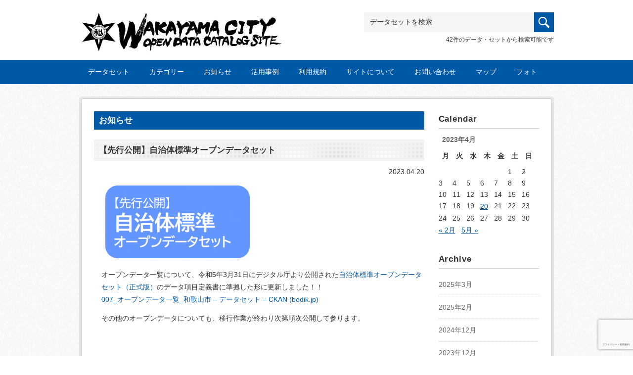

--- FILE ---
content_type: text/html; charset=utf-8
request_url: https://www.google.com/recaptcha/api2/anchor?ar=1&k=6Lf-fVQaAAAAAOHbCzXjOlAyKwTHnyin8EVk8Joz&co=aHR0cHM6Ly9vZGNzLmJvZGlrLmpwOjQ0Mw..&hl=ja&v=PoyoqOPhxBO7pBk68S4YbpHZ&size=invisible&anchor-ms=20000&execute-ms=30000&cb=kn6ulsaig8r7
body_size: 49169
content:
<!DOCTYPE HTML><html dir="ltr" lang="ja"><head><meta http-equiv="Content-Type" content="text/html; charset=UTF-8">
<meta http-equiv="X-UA-Compatible" content="IE=edge">
<title>reCAPTCHA</title>
<style type="text/css">
/* cyrillic-ext */
@font-face {
  font-family: 'Roboto';
  font-style: normal;
  font-weight: 400;
  font-stretch: 100%;
  src: url(//fonts.gstatic.com/s/roboto/v48/KFO7CnqEu92Fr1ME7kSn66aGLdTylUAMa3GUBHMdazTgWw.woff2) format('woff2');
  unicode-range: U+0460-052F, U+1C80-1C8A, U+20B4, U+2DE0-2DFF, U+A640-A69F, U+FE2E-FE2F;
}
/* cyrillic */
@font-face {
  font-family: 'Roboto';
  font-style: normal;
  font-weight: 400;
  font-stretch: 100%;
  src: url(//fonts.gstatic.com/s/roboto/v48/KFO7CnqEu92Fr1ME7kSn66aGLdTylUAMa3iUBHMdazTgWw.woff2) format('woff2');
  unicode-range: U+0301, U+0400-045F, U+0490-0491, U+04B0-04B1, U+2116;
}
/* greek-ext */
@font-face {
  font-family: 'Roboto';
  font-style: normal;
  font-weight: 400;
  font-stretch: 100%;
  src: url(//fonts.gstatic.com/s/roboto/v48/KFO7CnqEu92Fr1ME7kSn66aGLdTylUAMa3CUBHMdazTgWw.woff2) format('woff2');
  unicode-range: U+1F00-1FFF;
}
/* greek */
@font-face {
  font-family: 'Roboto';
  font-style: normal;
  font-weight: 400;
  font-stretch: 100%;
  src: url(//fonts.gstatic.com/s/roboto/v48/KFO7CnqEu92Fr1ME7kSn66aGLdTylUAMa3-UBHMdazTgWw.woff2) format('woff2');
  unicode-range: U+0370-0377, U+037A-037F, U+0384-038A, U+038C, U+038E-03A1, U+03A3-03FF;
}
/* math */
@font-face {
  font-family: 'Roboto';
  font-style: normal;
  font-weight: 400;
  font-stretch: 100%;
  src: url(//fonts.gstatic.com/s/roboto/v48/KFO7CnqEu92Fr1ME7kSn66aGLdTylUAMawCUBHMdazTgWw.woff2) format('woff2');
  unicode-range: U+0302-0303, U+0305, U+0307-0308, U+0310, U+0312, U+0315, U+031A, U+0326-0327, U+032C, U+032F-0330, U+0332-0333, U+0338, U+033A, U+0346, U+034D, U+0391-03A1, U+03A3-03A9, U+03B1-03C9, U+03D1, U+03D5-03D6, U+03F0-03F1, U+03F4-03F5, U+2016-2017, U+2034-2038, U+203C, U+2040, U+2043, U+2047, U+2050, U+2057, U+205F, U+2070-2071, U+2074-208E, U+2090-209C, U+20D0-20DC, U+20E1, U+20E5-20EF, U+2100-2112, U+2114-2115, U+2117-2121, U+2123-214F, U+2190, U+2192, U+2194-21AE, U+21B0-21E5, U+21F1-21F2, U+21F4-2211, U+2213-2214, U+2216-22FF, U+2308-230B, U+2310, U+2319, U+231C-2321, U+2336-237A, U+237C, U+2395, U+239B-23B7, U+23D0, U+23DC-23E1, U+2474-2475, U+25AF, U+25B3, U+25B7, U+25BD, U+25C1, U+25CA, U+25CC, U+25FB, U+266D-266F, U+27C0-27FF, U+2900-2AFF, U+2B0E-2B11, U+2B30-2B4C, U+2BFE, U+3030, U+FF5B, U+FF5D, U+1D400-1D7FF, U+1EE00-1EEFF;
}
/* symbols */
@font-face {
  font-family: 'Roboto';
  font-style: normal;
  font-weight: 400;
  font-stretch: 100%;
  src: url(//fonts.gstatic.com/s/roboto/v48/KFO7CnqEu92Fr1ME7kSn66aGLdTylUAMaxKUBHMdazTgWw.woff2) format('woff2');
  unicode-range: U+0001-000C, U+000E-001F, U+007F-009F, U+20DD-20E0, U+20E2-20E4, U+2150-218F, U+2190, U+2192, U+2194-2199, U+21AF, U+21E6-21F0, U+21F3, U+2218-2219, U+2299, U+22C4-22C6, U+2300-243F, U+2440-244A, U+2460-24FF, U+25A0-27BF, U+2800-28FF, U+2921-2922, U+2981, U+29BF, U+29EB, U+2B00-2BFF, U+4DC0-4DFF, U+FFF9-FFFB, U+10140-1018E, U+10190-1019C, U+101A0, U+101D0-101FD, U+102E0-102FB, U+10E60-10E7E, U+1D2C0-1D2D3, U+1D2E0-1D37F, U+1F000-1F0FF, U+1F100-1F1AD, U+1F1E6-1F1FF, U+1F30D-1F30F, U+1F315, U+1F31C, U+1F31E, U+1F320-1F32C, U+1F336, U+1F378, U+1F37D, U+1F382, U+1F393-1F39F, U+1F3A7-1F3A8, U+1F3AC-1F3AF, U+1F3C2, U+1F3C4-1F3C6, U+1F3CA-1F3CE, U+1F3D4-1F3E0, U+1F3ED, U+1F3F1-1F3F3, U+1F3F5-1F3F7, U+1F408, U+1F415, U+1F41F, U+1F426, U+1F43F, U+1F441-1F442, U+1F444, U+1F446-1F449, U+1F44C-1F44E, U+1F453, U+1F46A, U+1F47D, U+1F4A3, U+1F4B0, U+1F4B3, U+1F4B9, U+1F4BB, U+1F4BF, U+1F4C8-1F4CB, U+1F4D6, U+1F4DA, U+1F4DF, U+1F4E3-1F4E6, U+1F4EA-1F4ED, U+1F4F7, U+1F4F9-1F4FB, U+1F4FD-1F4FE, U+1F503, U+1F507-1F50B, U+1F50D, U+1F512-1F513, U+1F53E-1F54A, U+1F54F-1F5FA, U+1F610, U+1F650-1F67F, U+1F687, U+1F68D, U+1F691, U+1F694, U+1F698, U+1F6AD, U+1F6B2, U+1F6B9-1F6BA, U+1F6BC, U+1F6C6-1F6CF, U+1F6D3-1F6D7, U+1F6E0-1F6EA, U+1F6F0-1F6F3, U+1F6F7-1F6FC, U+1F700-1F7FF, U+1F800-1F80B, U+1F810-1F847, U+1F850-1F859, U+1F860-1F887, U+1F890-1F8AD, U+1F8B0-1F8BB, U+1F8C0-1F8C1, U+1F900-1F90B, U+1F93B, U+1F946, U+1F984, U+1F996, U+1F9E9, U+1FA00-1FA6F, U+1FA70-1FA7C, U+1FA80-1FA89, U+1FA8F-1FAC6, U+1FACE-1FADC, U+1FADF-1FAE9, U+1FAF0-1FAF8, U+1FB00-1FBFF;
}
/* vietnamese */
@font-face {
  font-family: 'Roboto';
  font-style: normal;
  font-weight: 400;
  font-stretch: 100%;
  src: url(//fonts.gstatic.com/s/roboto/v48/KFO7CnqEu92Fr1ME7kSn66aGLdTylUAMa3OUBHMdazTgWw.woff2) format('woff2');
  unicode-range: U+0102-0103, U+0110-0111, U+0128-0129, U+0168-0169, U+01A0-01A1, U+01AF-01B0, U+0300-0301, U+0303-0304, U+0308-0309, U+0323, U+0329, U+1EA0-1EF9, U+20AB;
}
/* latin-ext */
@font-face {
  font-family: 'Roboto';
  font-style: normal;
  font-weight: 400;
  font-stretch: 100%;
  src: url(//fonts.gstatic.com/s/roboto/v48/KFO7CnqEu92Fr1ME7kSn66aGLdTylUAMa3KUBHMdazTgWw.woff2) format('woff2');
  unicode-range: U+0100-02BA, U+02BD-02C5, U+02C7-02CC, U+02CE-02D7, U+02DD-02FF, U+0304, U+0308, U+0329, U+1D00-1DBF, U+1E00-1E9F, U+1EF2-1EFF, U+2020, U+20A0-20AB, U+20AD-20C0, U+2113, U+2C60-2C7F, U+A720-A7FF;
}
/* latin */
@font-face {
  font-family: 'Roboto';
  font-style: normal;
  font-weight: 400;
  font-stretch: 100%;
  src: url(//fonts.gstatic.com/s/roboto/v48/KFO7CnqEu92Fr1ME7kSn66aGLdTylUAMa3yUBHMdazQ.woff2) format('woff2');
  unicode-range: U+0000-00FF, U+0131, U+0152-0153, U+02BB-02BC, U+02C6, U+02DA, U+02DC, U+0304, U+0308, U+0329, U+2000-206F, U+20AC, U+2122, U+2191, U+2193, U+2212, U+2215, U+FEFF, U+FFFD;
}
/* cyrillic-ext */
@font-face {
  font-family: 'Roboto';
  font-style: normal;
  font-weight: 500;
  font-stretch: 100%;
  src: url(//fonts.gstatic.com/s/roboto/v48/KFO7CnqEu92Fr1ME7kSn66aGLdTylUAMa3GUBHMdazTgWw.woff2) format('woff2');
  unicode-range: U+0460-052F, U+1C80-1C8A, U+20B4, U+2DE0-2DFF, U+A640-A69F, U+FE2E-FE2F;
}
/* cyrillic */
@font-face {
  font-family: 'Roboto';
  font-style: normal;
  font-weight: 500;
  font-stretch: 100%;
  src: url(//fonts.gstatic.com/s/roboto/v48/KFO7CnqEu92Fr1ME7kSn66aGLdTylUAMa3iUBHMdazTgWw.woff2) format('woff2');
  unicode-range: U+0301, U+0400-045F, U+0490-0491, U+04B0-04B1, U+2116;
}
/* greek-ext */
@font-face {
  font-family: 'Roboto';
  font-style: normal;
  font-weight: 500;
  font-stretch: 100%;
  src: url(//fonts.gstatic.com/s/roboto/v48/KFO7CnqEu92Fr1ME7kSn66aGLdTylUAMa3CUBHMdazTgWw.woff2) format('woff2');
  unicode-range: U+1F00-1FFF;
}
/* greek */
@font-face {
  font-family: 'Roboto';
  font-style: normal;
  font-weight: 500;
  font-stretch: 100%;
  src: url(//fonts.gstatic.com/s/roboto/v48/KFO7CnqEu92Fr1ME7kSn66aGLdTylUAMa3-UBHMdazTgWw.woff2) format('woff2');
  unicode-range: U+0370-0377, U+037A-037F, U+0384-038A, U+038C, U+038E-03A1, U+03A3-03FF;
}
/* math */
@font-face {
  font-family: 'Roboto';
  font-style: normal;
  font-weight: 500;
  font-stretch: 100%;
  src: url(//fonts.gstatic.com/s/roboto/v48/KFO7CnqEu92Fr1ME7kSn66aGLdTylUAMawCUBHMdazTgWw.woff2) format('woff2');
  unicode-range: U+0302-0303, U+0305, U+0307-0308, U+0310, U+0312, U+0315, U+031A, U+0326-0327, U+032C, U+032F-0330, U+0332-0333, U+0338, U+033A, U+0346, U+034D, U+0391-03A1, U+03A3-03A9, U+03B1-03C9, U+03D1, U+03D5-03D6, U+03F0-03F1, U+03F4-03F5, U+2016-2017, U+2034-2038, U+203C, U+2040, U+2043, U+2047, U+2050, U+2057, U+205F, U+2070-2071, U+2074-208E, U+2090-209C, U+20D0-20DC, U+20E1, U+20E5-20EF, U+2100-2112, U+2114-2115, U+2117-2121, U+2123-214F, U+2190, U+2192, U+2194-21AE, U+21B0-21E5, U+21F1-21F2, U+21F4-2211, U+2213-2214, U+2216-22FF, U+2308-230B, U+2310, U+2319, U+231C-2321, U+2336-237A, U+237C, U+2395, U+239B-23B7, U+23D0, U+23DC-23E1, U+2474-2475, U+25AF, U+25B3, U+25B7, U+25BD, U+25C1, U+25CA, U+25CC, U+25FB, U+266D-266F, U+27C0-27FF, U+2900-2AFF, U+2B0E-2B11, U+2B30-2B4C, U+2BFE, U+3030, U+FF5B, U+FF5D, U+1D400-1D7FF, U+1EE00-1EEFF;
}
/* symbols */
@font-face {
  font-family: 'Roboto';
  font-style: normal;
  font-weight: 500;
  font-stretch: 100%;
  src: url(//fonts.gstatic.com/s/roboto/v48/KFO7CnqEu92Fr1ME7kSn66aGLdTylUAMaxKUBHMdazTgWw.woff2) format('woff2');
  unicode-range: U+0001-000C, U+000E-001F, U+007F-009F, U+20DD-20E0, U+20E2-20E4, U+2150-218F, U+2190, U+2192, U+2194-2199, U+21AF, U+21E6-21F0, U+21F3, U+2218-2219, U+2299, U+22C4-22C6, U+2300-243F, U+2440-244A, U+2460-24FF, U+25A0-27BF, U+2800-28FF, U+2921-2922, U+2981, U+29BF, U+29EB, U+2B00-2BFF, U+4DC0-4DFF, U+FFF9-FFFB, U+10140-1018E, U+10190-1019C, U+101A0, U+101D0-101FD, U+102E0-102FB, U+10E60-10E7E, U+1D2C0-1D2D3, U+1D2E0-1D37F, U+1F000-1F0FF, U+1F100-1F1AD, U+1F1E6-1F1FF, U+1F30D-1F30F, U+1F315, U+1F31C, U+1F31E, U+1F320-1F32C, U+1F336, U+1F378, U+1F37D, U+1F382, U+1F393-1F39F, U+1F3A7-1F3A8, U+1F3AC-1F3AF, U+1F3C2, U+1F3C4-1F3C6, U+1F3CA-1F3CE, U+1F3D4-1F3E0, U+1F3ED, U+1F3F1-1F3F3, U+1F3F5-1F3F7, U+1F408, U+1F415, U+1F41F, U+1F426, U+1F43F, U+1F441-1F442, U+1F444, U+1F446-1F449, U+1F44C-1F44E, U+1F453, U+1F46A, U+1F47D, U+1F4A3, U+1F4B0, U+1F4B3, U+1F4B9, U+1F4BB, U+1F4BF, U+1F4C8-1F4CB, U+1F4D6, U+1F4DA, U+1F4DF, U+1F4E3-1F4E6, U+1F4EA-1F4ED, U+1F4F7, U+1F4F9-1F4FB, U+1F4FD-1F4FE, U+1F503, U+1F507-1F50B, U+1F50D, U+1F512-1F513, U+1F53E-1F54A, U+1F54F-1F5FA, U+1F610, U+1F650-1F67F, U+1F687, U+1F68D, U+1F691, U+1F694, U+1F698, U+1F6AD, U+1F6B2, U+1F6B9-1F6BA, U+1F6BC, U+1F6C6-1F6CF, U+1F6D3-1F6D7, U+1F6E0-1F6EA, U+1F6F0-1F6F3, U+1F6F7-1F6FC, U+1F700-1F7FF, U+1F800-1F80B, U+1F810-1F847, U+1F850-1F859, U+1F860-1F887, U+1F890-1F8AD, U+1F8B0-1F8BB, U+1F8C0-1F8C1, U+1F900-1F90B, U+1F93B, U+1F946, U+1F984, U+1F996, U+1F9E9, U+1FA00-1FA6F, U+1FA70-1FA7C, U+1FA80-1FA89, U+1FA8F-1FAC6, U+1FACE-1FADC, U+1FADF-1FAE9, U+1FAF0-1FAF8, U+1FB00-1FBFF;
}
/* vietnamese */
@font-face {
  font-family: 'Roboto';
  font-style: normal;
  font-weight: 500;
  font-stretch: 100%;
  src: url(//fonts.gstatic.com/s/roboto/v48/KFO7CnqEu92Fr1ME7kSn66aGLdTylUAMa3OUBHMdazTgWw.woff2) format('woff2');
  unicode-range: U+0102-0103, U+0110-0111, U+0128-0129, U+0168-0169, U+01A0-01A1, U+01AF-01B0, U+0300-0301, U+0303-0304, U+0308-0309, U+0323, U+0329, U+1EA0-1EF9, U+20AB;
}
/* latin-ext */
@font-face {
  font-family: 'Roboto';
  font-style: normal;
  font-weight: 500;
  font-stretch: 100%;
  src: url(//fonts.gstatic.com/s/roboto/v48/KFO7CnqEu92Fr1ME7kSn66aGLdTylUAMa3KUBHMdazTgWw.woff2) format('woff2');
  unicode-range: U+0100-02BA, U+02BD-02C5, U+02C7-02CC, U+02CE-02D7, U+02DD-02FF, U+0304, U+0308, U+0329, U+1D00-1DBF, U+1E00-1E9F, U+1EF2-1EFF, U+2020, U+20A0-20AB, U+20AD-20C0, U+2113, U+2C60-2C7F, U+A720-A7FF;
}
/* latin */
@font-face {
  font-family: 'Roboto';
  font-style: normal;
  font-weight: 500;
  font-stretch: 100%;
  src: url(//fonts.gstatic.com/s/roboto/v48/KFO7CnqEu92Fr1ME7kSn66aGLdTylUAMa3yUBHMdazQ.woff2) format('woff2');
  unicode-range: U+0000-00FF, U+0131, U+0152-0153, U+02BB-02BC, U+02C6, U+02DA, U+02DC, U+0304, U+0308, U+0329, U+2000-206F, U+20AC, U+2122, U+2191, U+2193, U+2212, U+2215, U+FEFF, U+FFFD;
}
/* cyrillic-ext */
@font-face {
  font-family: 'Roboto';
  font-style: normal;
  font-weight: 900;
  font-stretch: 100%;
  src: url(//fonts.gstatic.com/s/roboto/v48/KFO7CnqEu92Fr1ME7kSn66aGLdTylUAMa3GUBHMdazTgWw.woff2) format('woff2');
  unicode-range: U+0460-052F, U+1C80-1C8A, U+20B4, U+2DE0-2DFF, U+A640-A69F, U+FE2E-FE2F;
}
/* cyrillic */
@font-face {
  font-family: 'Roboto';
  font-style: normal;
  font-weight: 900;
  font-stretch: 100%;
  src: url(//fonts.gstatic.com/s/roboto/v48/KFO7CnqEu92Fr1ME7kSn66aGLdTylUAMa3iUBHMdazTgWw.woff2) format('woff2');
  unicode-range: U+0301, U+0400-045F, U+0490-0491, U+04B0-04B1, U+2116;
}
/* greek-ext */
@font-face {
  font-family: 'Roboto';
  font-style: normal;
  font-weight: 900;
  font-stretch: 100%;
  src: url(//fonts.gstatic.com/s/roboto/v48/KFO7CnqEu92Fr1ME7kSn66aGLdTylUAMa3CUBHMdazTgWw.woff2) format('woff2');
  unicode-range: U+1F00-1FFF;
}
/* greek */
@font-face {
  font-family: 'Roboto';
  font-style: normal;
  font-weight: 900;
  font-stretch: 100%;
  src: url(//fonts.gstatic.com/s/roboto/v48/KFO7CnqEu92Fr1ME7kSn66aGLdTylUAMa3-UBHMdazTgWw.woff2) format('woff2');
  unicode-range: U+0370-0377, U+037A-037F, U+0384-038A, U+038C, U+038E-03A1, U+03A3-03FF;
}
/* math */
@font-face {
  font-family: 'Roboto';
  font-style: normal;
  font-weight: 900;
  font-stretch: 100%;
  src: url(//fonts.gstatic.com/s/roboto/v48/KFO7CnqEu92Fr1ME7kSn66aGLdTylUAMawCUBHMdazTgWw.woff2) format('woff2');
  unicode-range: U+0302-0303, U+0305, U+0307-0308, U+0310, U+0312, U+0315, U+031A, U+0326-0327, U+032C, U+032F-0330, U+0332-0333, U+0338, U+033A, U+0346, U+034D, U+0391-03A1, U+03A3-03A9, U+03B1-03C9, U+03D1, U+03D5-03D6, U+03F0-03F1, U+03F4-03F5, U+2016-2017, U+2034-2038, U+203C, U+2040, U+2043, U+2047, U+2050, U+2057, U+205F, U+2070-2071, U+2074-208E, U+2090-209C, U+20D0-20DC, U+20E1, U+20E5-20EF, U+2100-2112, U+2114-2115, U+2117-2121, U+2123-214F, U+2190, U+2192, U+2194-21AE, U+21B0-21E5, U+21F1-21F2, U+21F4-2211, U+2213-2214, U+2216-22FF, U+2308-230B, U+2310, U+2319, U+231C-2321, U+2336-237A, U+237C, U+2395, U+239B-23B7, U+23D0, U+23DC-23E1, U+2474-2475, U+25AF, U+25B3, U+25B7, U+25BD, U+25C1, U+25CA, U+25CC, U+25FB, U+266D-266F, U+27C0-27FF, U+2900-2AFF, U+2B0E-2B11, U+2B30-2B4C, U+2BFE, U+3030, U+FF5B, U+FF5D, U+1D400-1D7FF, U+1EE00-1EEFF;
}
/* symbols */
@font-face {
  font-family: 'Roboto';
  font-style: normal;
  font-weight: 900;
  font-stretch: 100%;
  src: url(//fonts.gstatic.com/s/roboto/v48/KFO7CnqEu92Fr1ME7kSn66aGLdTylUAMaxKUBHMdazTgWw.woff2) format('woff2');
  unicode-range: U+0001-000C, U+000E-001F, U+007F-009F, U+20DD-20E0, U+20E2-20E4, U+2150-218F, U+2190, U+2192, U+2194-2199, U+21AF, U+21E6-21F0, U+21F3, U+2218-2219, U+2299, U+22C4-22C6, U+2300-243F, U+2440-244A, U+2460-24FF, U+25A0-27BF, U+2800-28FF, U+2921-2922, U+2981, U+29BF, U+29EB, U+2B00-2BFF, U+4DC0-4DFF, U+FFF9-FFFB, U+10140-1018E, U+10190-1019C, U+101A0, U+101D0-101FD, U+102E0-102FB, U+10E60-10E7E, U+1D2C0-1D2D3, U+1D2E0-1D37F, U+1F000-1F0FF, U+1F100-1F1AD, U+1F1E6-1F1FF, U+1F30D-1F30F, U+1F315, U+1F31C, U+1F31E, U+1F320-1F32C, U+1F336, U+1F378, U+1F37D, U+1F382, U+1F393-1F39F, U+1F3A7-1F3A8, U+1F3AC-1F3AF, U+1F3C2, U+1F3C4-1F3C6, U+1F3CA-1F3CE, U+1F3D4-1F3E0, U+1F3ED, U+1F3F1-1F3F3, U+1F3F5-1F3F7, U+1F408, U+1F415, U+1F41F, U+1F426, U+1F43F, U+1F441-1F442, U+1F444, U+1F446-1F449, U+1F44C-1F44E, U+1F453, U+1F46A, U+1F47D, U+1F4A3, U+1F4B0, U+1F4B3, U+1F4B9, U+1F4BB, U+1F4BF, U+1F4C8-1F4CB, U+1F4D6, U+1F4DA, U+1F4DF, U+1F4E3-1F4E6, U+1F4EA-1F4ED, U+1F4F7, U+1F4F9-1F4FB, U+1F4FD-1F4FE, U+1F503, U+1F507-1F50B, U+1F50D, U+1F512-1F513, U+1F53E-1F54A, U+1F54F-1F5FA, U+1F610, U+1F650-1F67F, U+1F687, U+1F68D, U+1F691, U+1F694, U+1F698, U+1F6AD, U+1F6B2, U+1F6B9-1F6BA, U+1F6BC, U+1F6C6-1F6CF, U+1F6D3-1F6D7, U+1F6E0-1F6EA, U+1F6F0-1F6F3, U+1F6F7-1F6FC, U+1F700-1F7FF, U+1F800-1F80B, U+1F810-1F847, U+1F850-1F859, U+1F860-1F887, U+1F890-1F8AD, U+1F8B0-1F8BB, U+1F8C0-1F8C1, U+1F900-1F90B, U+1F93B, U+1F946, U+1F984, U+1F996, U+1F9E9, U+1FA00-1FA6F, U+1FA70-1FA7C, U+1FA80-1FA89, U+1FA8F-1FAC6, U+1FACE-1FADC, U+1FADF-1FAE9, U+1FAF0-1FAF8, U+1FB00-1FBFF;
}
/* vietnamese */
@font-face {
  font-family: 'Roboto';
  font-style: normal;
  font-weight: 900;
  font-stretch: 100%;
  src: url(//fonts.gstatic.com/s/roboto/v48/KFO7CnqEu92Fr1ME7kSn66aGLdTylUAMa3OUBHMdazTgWw.woff2) format('woff2');
  unicode-range: U+0102-0103, U+0110-0111, U+0128-0129, U+0168-0169, U+01A0-01A1, U+01AF-01B0, U+0300-0301, U+0303-0304, U+0308-0309, U+0323, U+0329, U+1EA0-1EF9, U+20AB;
}
/* latin-ext */
@font-face {
  font-family: 'Roboto';
  font-style: normal;
  font-weight: 900;
  font-stretch: 100%;
  src: url(//fonts.gstatic.com/s/roboto/v48/KFO7CnqEu92Fr1ME7kSn66aGLdTylUAMa3KUBHMdazTgWw.woff2) format('woff2');
  unicode-range: U+0100-02BA, U+02BD-02C5, U+02C7-02CC, U+02CE-02D7, U+02DD-02FF, U+0304, U+0308, U+0329, U+1D00-1DBF, U+1E00-1E9F, U+1EF2-1EFF, U+2020, U+20A0-20AB, U+20AD-20C0, U+2113, U+2C60-2C7F, U+A720-A7FF;
}
/* latin */
@font-face {
  font-family: 'Roboto';
  font-style: normal;
  font-weight: 900;
  font-stretch: 100%;
  src: url(//fonts.gstatic.com/s/roboto/v48/KFO7CnqEu92Fr1ME7kSn66aGLdTylUAMa3yUBHMdazQ.woff2) format('woff2');
  unicode-range: U+0000-00FF, U+0131, U+0152-0153, U+02BB-02BC, U+02C6, U+02DA, U+02DC, U+0304, U+0308, U+0329, U+2000-206F, U+20AC, U+2122, U+2191, U+2193, U+2212, U+2215, U+FEFF, U+FFFD;
}

</style>
<link rel="stylesheet" type="text/css" href="https://www.gstatic.com/recaptcha/releases/PoyoqOPhxBO7pBk68S4YbpHZ/styles__ltr.css">
<script nonce="OyqM0XsXAXlT75L4aHlrPw" type="text/javascript">window['__recaptcha_api'] = 'https://www.google.com/recaptcha/api2/';</script>
<script type="text/javascript" src="https://www.gstatic.com/recaptcha/releases/PoyoqOPhxBO7pBk68S4YbpHZ/recaptcha__ja.js" nonce="OyqM0XsXAXlT75L4aHlrPw">
      
    </script></head>
<body><div id="rc-anchor-alert" class="rc-anchor-alert"></div>
<input type="hidden" id="recaptcha-token" value="[base64]">
<script type="text/javascript" nonce="OyqM0XsXAXlT75L4aHlrPw">
      recaptcha.anchor.Main.init("[\x22ainput\x22,[\x22bgdata\x22,\x22\x22,\[base64]/[base64]/bmV3IFpbdF0obVswXSk6Sz09Mj9uZXcgWlt0XShtWzBdLG1bMV0pOks9PTM/bmV3IFpbdF0obVswXSxtWzFdLG1bMl0pOks9PTQ/[base64]/[base64]/[base64]/[base64]/[base64]/[base64]/[base64]/[base64]/[base64]/[base64]/[base64]/[base64]/[base64]/[base64]\\u003d\\u003d\x22,\[base64]\\u003d\x22,\x22ZmpJKMKgNMK4wosMDsOwPsOXMMONw4TDjVzCmHzDq8KCwqrClsKjwolibMOPwqTDjVchKCnCixc6w6U5wrUcwpjCgnbCi8OHw43DtlNLwqrCq8OdPS/Cq8Odw4xUwoTCkCt4w69TwowPw45/w4/DjsOMUMO2wqwJwqNHFcK4O8OGWA/CrWbDjsO9SMK4fsKVwoFNw71UP8O7w7cDwr5Mw5wPAsKAw7/CncO8R1s+w68OwqzDpsOOI8ObwqHDjcOKwpxjwovDocKmw4nDhcOZJi00woBAw4MqLTZnw4hpCcO2FsOgwoVZwr1sw63ClcKkwoo9D8K+wpTClcKwFW/[base64]/CiSUYWMONQsOwJcKdw7p2w7LDvEpGw5/DiMOXRcKSO8KWD8O7wrIgYSTCvUjDmcKjesO4PR/Du2N7MANRwpY0w4rDuMKdw79desOwwqxdw7fDgxJrwqTDmjDDmcO/IRllwoYlFWBow57Cl0XDv8KKPcKxf3AzWsO7wr/ChyTCrMK4QMKrwofCoEjDgHcCNsKMD2TCk8KOwqlNwrbDgk7Dlktaw5cgagrDq8KfGsOdw7TCnTF0aAdiZcKbcsKuDD/[base64]/CkG4DwoFLY8KdKcKmC1rDkcKSwqYewohIclHCjWHCj8K4NTZiBSIGDknCusKuw589w7TChMKNwpgOLxc3EWsMZ8ObIMOMw5lXVsK6w702wodNw73Dpy7Dkg7CrMKBf3kCw6bCrTN2w7DDgMKHw7I/w4dFNsKDwpozKMK1w54Aw7TDpMOGXMKww6TDvsOSZMKxMsK/dcOEDzPClCXDqCBvw5DDoSl4JHHCucOoDcOrw5FFwpwQbMOBwo3Dm8KiRy7DtjNbw5nDjy3DvHYSwrB6w5LDjEsAQzwiw7/[base64]/DkcKWKcOtcW46wosMHyYsCcO4Vy8rc8KFC8OKw7bDu8KxRkrCgcKtaRxCQmtfw7rCp3LDkGzDlWoTOMKFcBHCv3g6XcK4HsOiDsOpw4vDg8KWc0VFw7vCuMO8w6E1Dzp7ZEPCs215w7TCisKrTH/[base64]/CuTPDtcKoOzBXJ0/[base64]/Di8OqP3LDqT3CncOmbBYFwp0RwoIufsOkP1FIw7/[base64]/Dl8OZB8OAw5s1w4TDrW3DjQXDg3XCsXNueMOpYBzDqSNLw5TDqEMQwptKw74dE2jDj8OwIcK9XcKtR8O/WsKlVMOcQB5aDsKQdcOFa31iw53CqCfCkn/Cri/Cq2XDu1tKw5MGBcO+d1EHwrvDowBAJm/[base64]/IyfDsMKsLGhPwrXDqcKaQx9LL8Obwp3DnknDr8OjZzdbwpHCkcKPA8OGdU3CusOlw6nDtcKFw4vDiD1Nw4NXdix/w71IXFc8PX3Dq8OleGjDtU3DmGzClcOhW3rCtcKjbQXClkfDmiBHLMOVwo3CsmDDoQ44EV/DtT3DtsKHwo0YBFJUd8OMXMK5wo3Ck8OhHCTDuTTDmMK9N8O/wprCicKlI2zDhy/[base64]/bMODD3HCusKkwonChcOqJcOSwrAYAMOYwqHCu8K2wrBMEMKQG8K7eQDCg8Onwo4gwoV3wpzDmnfCuMOpw4HCijjDt8KMwrvDmsKUYcOmZWIRwqzCkxR7a8K0wqfDmsObwrTCrMKDTMK0w77DlsKgI8Olwq3DicKTw6fDtWoxPxR2w6/DoDXCqlYWw4kuMw15wqcza8Oewqoowo7DksKsHMKmH0hjZXjCvMOLLARDfMKBwo4LD8Odw6jDvHJmU8KnMsOQw7jDkAPDo8O0wolEBsOCwoPDsgJ1w5DCj8Oowr48ICZXfMOvcADCsk8iwr8/w5PCoTTCpCLDncKmw60hwo3Dv07Dl8KLwoLCuh7DhMOIZcOwwpJWRinDtMK6aGQmwqU6wpHCgcKkw4TDoMO1bcK3wrd0SAfDrMOzecKkR8O0VsO5wofCoCzChsK5w5rCunFOZ0hAw59tVC/CqsKnEntJCGJaw4x9w6nCjcOWNzPCucOWL37CoMO6w67Ch1fChMOpasKtXMKdwoVsw5cLw7/DthXCvE7CjcKqw6J6Gk0pJMKswo7DggHDo8KKI2rDpk0zwpjCuMO6wogCwrDClcOOwq/DqAnDlmkZD2HClgAkDsKOYsOSw70YWMKrSMOyBVMkw7LCncOtbgnCrcKVwr0kSWLDuMOtw4hIwos1H8OGDcKUGDHCiEpqAsKAw7fDjBB/V8OwLcO0w60/eMO0wpYwNEgIwqsIFl/Ct8O6woscfVPDnCxGBh/[base64]/ClsK3w7Faw7fDsMO7w4sMwps+wqR6wpHCgWtZwp0Sw4/DhsKqwrPCvx7CqGnCoSvCjBPDrcKXwp/DlsOUw4llARZnIW43EW3CrzzCvsO8w4/Di8OZcsKLw60xFTPDgBYnWQLCmGAXE8KlNcKBKm/DjlTDuVfDhVLDu0TDvMOdDiVUw6PDvcKsBG3Cs8KlU8O/wqtdwpHDk8O3wrPCpcOmw4vDsMKkN8KXUVnDt8KZTG02w6bDggXCucKtDsKgwppwwqbCkMOiw6APwoTCjlU3MsOxw50LU3o/UTsoSnESQcOSw5pdWATDpxzCiyAWIk/CgcOXw6xQTVZowrwGRVp4IRZNw6VVw4lMwqoHwrrCpyfDrkzCkz3CvyfCtmpoCj8xfWfCtDpwGsOSwpHDpDvCoMKqc8O3CcOYw4bDpcOcPcKSw7w5wqHDgC7CpcK2cT4GMW9mwqMkHV4Lw7gVw6ZURsKgTsOJw7AFTX/ChCbCrmzCoMO4w5hNWxZCwpTDpMKVL8OaAsKXwovDgMKISltONyLCuUnCpcKxWcOYdsKvCRbCq8KlVsOuScKHB8K5w5XDqyTCpXwWcsKGwofCkhrDkA07woXDgMK+w4DCmMK0cVrCs8OEwoIEwoHCr8O/w6zCq1nDmMKpw6/DrTbCgMKdw4HDkUrDnsKPchvCh8Kuwq/DjybDlwPDl1s2w7lTScOLe8Ouwq3DmkDCpsOBw4x+UMKUwrzCk8KSbWoXwqjDiG/[base64]/CqMOyw77CqG7Cr8KILcOxw7zDpxJLDBfClQorwrfDlMKpYcOMbcK6BcKWw47DgWDClcOww6fCqcO3EXd+wovCrcO0wqjCtDAzWcOyw4XCpBd5woTDg8Kfw63Di8OGwoTDlMOjPsOrwoXDkWfDh0fDujwVw4txwrLCq0wNwrPDk8Krw4/CtBRTMR5WJMO/Z8KURcOKScK6cyROwo1iw7IawoZpcm3DvSoKBcK1EMKbw5YSwqnDj8KvZVfCskE6w4YGwpjCmAljwoJjwq4cM0DDiW5+JWZzw5bDhsKfIsKJN3HDmsOtwoFBw6rDm8ODCcKJw6N7w7Q5MWwqwqR6OH7CpT3Clw/[base64]/ClgV+KMOBa2DCqMKcw7LDqcK/b8OXf8OjwoLClxjDmRxjGSvDh8K/FcKow6nCpkvDqsOnw7Zbw5vCsk3Con/CpcOBc8Kfw6UGYMOAw7LDhsOQw5BxwrTDqWTCljN2bjUWSEoVaMKWVF/DlDHDi8OFwqXDgsOrw5gjw7fCuwdkwrxawoXDicKDTDsmG8KHdsONH8O2wrvCh8Kdw5bCuXHClSh3O8KvCMKkdMODCMOTw63Chns0w6/DlXhkwo81w7U1w5/DncKfw6DDgUnCjFLDmcOHMQzDiifCrcKXLntjw75nw5vDpsOcw4dZBGPCqcOZOmx3FVoAL8Oqwq0MwqdhHTtUw7Z/w5/CrsOKw4LDg8OdwqxWSsK6w5BTw4nDiMOYw7xVacOzYArDu8OPw41tKMKEw4zCpsOsa8K/w4Zew7d1w5wywoXDncKrw74+w6zCpH/DlgIHw4jDvU/CkTJlcELCq2PCj8Oyw6bCtXnCoMKSw5bCuXHDp8O/dsOQw4LDj8OIRClIwrbDlMOzYm3DhGdWw7fDog8Ewp0oJWjDrC5kw7U1LwfDu0vDh2zCsGxmPVkUF8Onw5UBXMKIEA7DtMOIwpLDjMOEQcOpRcKUwrrDhAbDhMOCb0gjw6/DqxPDrsKWF8OYHMOjw4TDkcKqK8K+w4zCm8OGT8OHw6DCscKXw5bCnMO1U3Bow5rDnFnCpsKRw6phRsKdw6d9eMOMIcOcOyLCqMOJM8OxcsOowqk2QMKFwrvDkDEnwqMXCzoSCsOzc2/CiXUxMsOLbMO5w6rDiAnCg3DDlDotw4HCvzopwrvDtH0pJATCp8OIw7s3wpBbPRHDknRfwq3DrSQvUj/DgMOgw6/ChSh1QcOZw4IVw4/CkMKXwqXCvsOQGcKKwr0EAsOeVcKeYsOlBGxswo3ChMKnFsKRJBldKsOOAzvDq8K/w4w9fgTDj3HCvwDCucKlw73DuQXDuArChsOIw6EFw5Nbw78Zwr7Co8OnwoPCozl9w5JtZG/DpcKNwoZMU0VaX2l4F3jCpcOQDjUkCFlGZsO0bcOhK8KdKhnCjsK5aCzDtsKOeMKuw7rCpkUqSwtBwoN4f8KkwrTCgCM5LsK0fnPDicOgwokGw6gVKcKELSjDvUXDlBotwr4uwo/CucOPw43Cn0dCK0JQA8OERcOeeMOjw6DDkHpXwovCncKsbylkaMO2T8OGwoXDnMKiMgPDsMKfw5s/woIpRDvCt8KjbRnCk01Pw5vCocKYe8K+wrbCu0scw7rDpcOGB8OhBsOAwoY1BG/CnB8TS0RKwrzDoytZBsK0w5bCmBrDoMOXwrAaDw3CqkvChsOiwp5SV0J8wrN6ElTChBfDrcO7dS9DwqjDjg9+dF8EKlseFU/DjjN8woIUw7xwcsOEw5pZL8OgcsKsw5c4w4wMIDt2w5zCrU5Ow6VfO8Ovw6NnwonDg1jCkTMkQcKtw6xQwpFcA8KPwqHDkBvCkwrDlsKow4TDiGFTaTZfwoHDhTIZw5rDhh/[base64]/DoTEzdMKww48gw4Acw4gVwqt9wp4gQmJEJUFrV8KIw77DjMKRRVDCmELDlsO+wptUwrLCkMKhBUbCvTp/[base64]/[base64]/DjEnDh1jDpcKbw6/Ci3PClnHCgsKBw4QYw4Zpwr5CTzE6w6TDm8Oow483wrHCisOSXMO2wrIdK8Oyw4EiIVDCuiR8w5kAw79yw5B8wrfCnMO1PG3CgHvDqjXCjyTDmcKvwp/CkcO0ZsOYY8OMSH9hw6BGw5/Cjn/DtsOGDMOkw4t7w6HDpzJnESrDqmnDrwd8wrDCnGgEDWnDoMKSZk9Qw4YLWsObO3TCsWVRKMOcw7NSw4vDucKuNhHDisKIw4x0CcOYZFDDoxoDwp5Yw6pcLm8KwprDkcO/wpYcPH59PgPCkMKmDcK5R8Obw4ptKT0NwqZCw4bDlE4Ew5LDgcKAJsOtCcOREMKEZ1/CnkkyXXzDqcKPwrNtF8Oqw6/DpsOiS1fCkQLDr8O/UsK4wqxXw4LCt8ONwqnChcKJRsOew6rCmk4YT8OIwp7Ck8OQF1rDkk88MMOKP2Qww47Di8OrWmfDuVIJTcO8wr9RQ2FzVi3Dv8KDw613bsOgIX3ClDzDlcONw55lwqZ0woLDvXrDkkpzwpfCkcKsw6BvAMKMF8ONMibDrMK5Y1obwpsRI3IXU0/CmcKZwpY8THgACcK2woXClFDChcK6wr4iw5FCwq7Cl8K/BFQlasOAJxPDvTrDv8OJw452Mn7CvMKxYkPDh8Kpw6g/w7tTwrYHIWvCqcKQacKDY8OlZG9YwrbDpk15Lx7ChFN9M8KdDRcqwqLCrMKpPUTDtsKZAcKpw6zCmsO/[base64]/IHFqJ8Krw5BHw7bCoFLCj3vDj1DDvMKqwo/[base64]/[base64]/CkcOCIRQ1T8KJw73DgV5bwp3DkcOywrbDmMKQPArCikBkJTZCcxTDh3XCklnDpVghw7YOw6XDrMK+YmwPw7LDr8Oew5EDWV/Do8K4U8OvSMORFMK5wpclC0A1wo9nw6zDiB7DgcKGeMKBw5/DtcKQw6HDkA9nSVdyw4oGcsK4w40UDCrDkyDCqcOLw7nDscKyw5nCmcKgMHvDs8Kew6zCuXTChMOoB17ChsOgwpjDrlPCmhAMwowgw4nDtMOOT3pAcGbCn8OAwp3Cs8OtVMOmecOJJMK6VcK/F8OndSjCvTV0FMKHwqTDvsKtwo7CmlIfHMK1wrjCjMO+S3cBwpfDn8KRFUHDuVQGTiDCpik/[base64]/L8KbXRl1XVROw5fDvS1Hw4bDkMO1Y8OJw6rDr1NEw4xXaMKfwoJfOBRgICvDoVjCo0FxaMO+w6pca8O/[base64]/CqW0uw5EHw7jCsUPDvi5dTsO0cQYOw77CjMKeNlLDnBTCqsOKwropwqcMw5IqSBDClyLCkcOZwrB1wpg4bXYmw4s8YcODUsOQX8OOw7Mzw7DCnHI4w57DgMOyQALCk8O1wqY3wr3DjcKwE8OIA1LDvybCgTTDoj7DqgbCpH0VwodAwqPCpsODw68/woMBE8O+Ejtgw6XCjMOaw5/Dvn0Uw7YRw5/Dt8O9w4NrcmLCvMKVT8Ovw54mw7HCkMKnC8KTMnVkw4MAIVAfw5/Dv0vCpCPCo8Kqw6QSLmXDtMKgEsOlwqNcElDDnsKcF8Kjw5zCtsO1c8KLOhoWU8OmdTMQwpPCmsKRV8OLw5gGOsKaQEwDZHBUwrxqOsK5w4PCvEPCqgPDin0qwqXDpsOpw4/CgsOWQ8KfTycSwqoaw5ISccOWw7BIPm1Ew5hBb38cNcOuw73Dq8Oye8O6wpXDtyvDrxjCpDjCoBBmbcKuw48QwqEXw4IkwqAewqnCu3zDl11wJCZOSGjDlcODXMOve3/Co8KFw5pHDyIHI8OTwptED1B1wpd1P8KlwqU2HEnCll/CsMKCw5hIY8K9HsO3woHCtMObwqsWB8KhasKyUsKEw7tHfsKPQVo4MMKubxnCksOiwrZELcOcYT7DncKLw5vDpsKFwpdORGJAFT47wonCnlcZw7RCOX/DmHjDgsOUEMKDw7bDvxsYQG3ChiDDkhrDr8KUEMKtwr7DtjXCkiXDocOLSnEjZsOxKMK4Zlk4CFp7w6zCuGdiw7/ClMK2wrE5w5bCpMKrw7Q7MXcNNcOsw6/Dqk58OsOsGDkAeVtEw5gCesK9woDDnzZ5ExVANMOmwq0uwodCwo7CnMOjw7kASMKFWMOcBzfDrsOKw5IhUcK+JiZCZMOcIzDDpzwiw4YEPcOCAMO/wpBcfzkPQcKsLSbDqzVMdRXCkXzCkzZySMOiw5vChcKWdCRswoo+wrNlw4hPaDw8woEUwqbCnQzDgcKhPWUqO8KdIHwKwqEnZ3sjUz8lclgNCMK4FMOqNcOQFwHDogvDr0ZtwoEmbx4HwpnDjcKNw6/[base64]/CrcO9OcKFw4nChsOvwrHCkjHDv8KNWMOcwrIYwpHDqsKwwo7Cg8KJbMKmA2hyT8K/CgnDpgrDmcKcL8OMwp3DkMOlJycVwofDmsOnwoEsw53DtjrDu8O1w4PDsMOpw4fCocOKwp0WHz4aYSvCrjIbw4Idw41+LGwDYgnDgMKGwo3Cn1DDrcOwMSvDhjrDuMKGcMKQVE/DksOiSsKMw79DFk4gAsKFw6taw4HChgMuwqrCgsK3G8KHwok6wp5DYMOrGCHDj8K6JMKzOy9wwovCpMOzNsKIw70mwoFXfDN3w5PDixgsF8KBJMKPdEI5w4Ubw7/[base64]/DhEJow7PDp2HCsVdzUQPDvxXDmMOpw5s3w5fDgMK2JcOuZ3lHU8OHwq0xOWXDsMK2NcKmwpbCgktlPsOEwrYcTcK1w50+VCduwq9JwqHDi0BrD8K2w5LDtMKmGMKUw4k9wqRIwrsjw6ZSdQswwqXCksKrSwXCizoudsOVB8OqbsKmw7AUNx3DgcKWw6/[base64]/DijEYwoXDnUhRazNfeMO3wovDsjjCpzkYw63DjyUlb2IIP8K3CV3ChsKxwp/[base64]/DtlNbw74zchjCtsOsLcO1Q3/Cr0M8MsO6wqU8d0M/[base64]/CjEURwp/DhMKww4Aiwr7CnMOSTsKnKsKydcOQwq0SZjnCrykaTBDCgcKhKEQLWMKGwoEyw5RmR8OAwodPw511wqZVYsO/NcO/w4RmTXdBw6Fxw5vCmcOBYMK5RQfCrcOWw79bw6fDq8KtcsO7w63DncOMwrAuwq3Cq8OSPGHDqWgxwoPDq8OfdU5uacOgJ0/DrMK4wopXw4fDssOtwr44wrvDinF9w4lMwpI6wpM+ciXCsUXCtH/ClnDCp8ODcHbDphJqaMK4DzXCusOww6IvLidgcXFRHcOaw57CvsKhKWbDsmMhFF5BeF7CiX5NRBBlYBQLVMKoL0PDrMOvPcKkwrvCjMKxfGIQZjnCi8OlJsKPw53Dk2nDnGvDusOXwoHCvSBRA8KAwprCoR3Cn2XCgsKJwprCgMOmalBTEGDDtEY/WmJcPcK0w63ChXpKNFNfEAnCm8K+dsOpWsO4OMKIIcONwocdLyXDqsK5G1bDsMOIwpsqGMKYw4JMw6nDkVlMwoLCtxcuTsKzeMKMW8KXXR3CglfDgQlnwq/DnyHCmH8WO1fCtsKgFcObACnDm2dgPMK6wpB1cCrCsildw5tPw6XCm8OawqhgXibCgxfChQgZw4TDqh0qwr/DiXNnwpLCq2tMw6TCojsvwoIIwoQEwoYywogrwrE0FcKyw6/DuUPCj8KnJsKOOsOFwqrCiygmTDMMBMKFw4bCgcOFXcKbwrh/w4MuJRpMwprCtnYlw5PCqi5Dw7PCpGFUw6Y3w7DDqgAAwo4hw4jCncKYbFzCiwd2I8OhEMKNwrnCmcKRbg0oHsOHw4zCuCbDlcOJw5/DrsONXcKyDAsjeSUNw6rCuXJAw6/Dp8KKwppOwr8RwrrCjh/CmcOTesKFwq0yUxAcTMOcwooMwoLCiMOCwo8uLsKVAsOZZlfDtcOMw5DDsRPCmcOMOsKoZcO4HBpPeg1Qw41yw4AVw5nDnRzDsjRzIcKvWTbDoSxUS8OawrnCgWtvwqvCgRJjQxfCqlTDnix5w6J/ScOJbDx5w5oFFCdTwqHCr0/CgcOBw54IdMObAsOsM8K/w6YfGsKEw7HDhcODfsKHw53Cv8OyFAjDr8KGw70cBmHCuxDDogINGcOZUk5gwoHCuWbDjMOyG3LCrlh5w4tVwrDCuMKJwrrDoMK5cCnCt3/CvcKow5bCmMO3RsO/w64Lwo3CjMKEMWoPQyQ2J8ONwqjCoUHDn1vCoxFuwo0+wo7Ct8OoB8KzJA/Drns6ZsOBwqzCpkBqakEmwpfCv09lw79sQnnDmDLCrX0ZDcKDw4HDncKRw6k1DnDDsMOQwozCsMONEMOeRMOMaMKZw6/[base64]/CvwMnOMKEw5NVYlwKw7zCusKpw7TDm8OOw57DlsKhw57DucKAV2xow6jCmD9jPiXDpMOTDMONw6/DlMOmw6FwwpfCu8Opw6bDnMK2PmjDngxXw6DDtCXDqFjChcOqw6dOFsOTC8Kzd3PCmghMw5bDjsO8w6NYw5/DuMOIwq7Ds0wTCcOFwoXCjcOmw6l/BsOufy7DlcOrciPCiMKAYcKBBEJcA24Cw7E9Xmx3QsO+Q8KAw7DCtMKHw7oXScKZYcK0HRp/esKMw57DmXvDlkPCnlLCrHhAE8KQZMO+w55dwpcJwpZoegHCqcKnayvCnsKyeMKGw7JXw4BJX8KOw5PCnsOUwpTDsxfDjMORw67CgcKLL3nCpkkfTMOhwq/DjsKJwq59JjwZHEHDq2New5TCr0Ugw53ClMKxw7TCp8KCwoPDrU/CtMOSwqLDvyvCm3XCksK1Iid7woJ9bUTCqMK9w4jCnX/DpkHDosO/[base64]/CmVXCs8KCwp8tw69WBcOFw4IIb3Y2cTRzw6gQWyfDnGQFw7zDssKnDngjQsKIB8KGOjJJwpLCi3lXaDNBMcKFwq3DsjomwoYpw75pNHrDhlrClcKiKcKuwrbDtsO1wrvDo8OnGB/ClMK3bRLCrcOqwrEGwqzDv8KkwpBUXMO0wqVkwrMvwo/DuH8iwqhKW8O1w5YhAsKcw47Co8OYwoUEwqbDicKUAsKWw4ULwoHCuxIrG8O3w7Yvw5vCiHPCqE3Diy9PwoZvMSvDiUrDrlsywp7DhMKSNUBKwq13OEHDhMOfwp/[base64]/DssKFSw/DuG0KVMOrwovDtcO1w4/DjMKkw6hyw7XDnMKGwoFtw5fCu8OPwo/CpsOJcgU9w6DCrMKkw5HDiwAJJR0qw7PCnsOfNFLCt3nDosOQY0HCj8OleMKwwqPDscO9w7vCvMKuw54hwokzw7RWw5rDtA7CkXLDkynDqsKfw5XClCVjw7JrUcKRHMKIFcOUwpXCtMKnV8Kaw7JuOUAnLMKHLcKRw6o/woQcdsKZwoMtSgdkw4preMKiwpgww7vDlxxSaiXCpsKywr/Ch8KnWi/ChMOrw4kywrEjwrpVOMOiTUhdIMKeS8KFLcOhB03Cmmo5wpbDv1kyw4FxwpAmw53CuEAEOcKkwrjDng0rw5fCs0HCksKlL3PDm8OGDkZmWFIOAMKUwr7DpGXCu8OGw5bDoHPDqcKwSGnDvzZWwr9Hw5RywpjCrsKww5sCIMKaGhHCthXDvQ/[base64]/DkH0BHsOCb8KMKBPDisKJTzPCiMK/wrQewq81F0PCr8OgwqsZacOvw74uZMKJZcOoKMOOATBDw50xwoRfwp/Dpz3DtznCkMOqwrnCisOmHsKnw6zCmBfDs8OgfcOzU2kXCSw8GMKiwpnDhiAow7nCmnnDvgnCjidcwqLDo8K6w5BxdlcCw47CmH3CiMKSYmAyw6ViR8K/w6BywopHw4PCkGHDglVAw7FhwqYfw6HDt8OKwqPDo8KAw7MpG8Knw4LCvwjDqsOhVn3Cu17Cn8OwHw7CsMKgZ33CscOKwpM5AQEWwrXDsFM1UMOdWcO3wq/ChBDCvcKQWMOqwrPDvgd6CQ/CkQLDp8KBw6p5wpnCksOkwpDDmhbDvMKmw7TCmRQZwqPCmS3Dr8KtGS89DB3DjcO8TiXDlMKvwqhzw4/[base64]/worCqVHCrSxNw7nDqS8cJEzCmE1+wqLCo1jDhHDCvcO3HUUTw6nCvgHDkRfDpsKkw63ClcKTw7pwwqp5GDvDpVJjw6DCpMKMCsKMwqnCv8KpwqJRW8OIBsKvwq9Ew5wAZCExSEjCjcKbw5/DuQ3DkmzDiE/CjWQAYHciRTnCosKrNkoGw4HCgMKqwqhLBMOqwqgLaQrCv1sOw5jCm8KLw5zDglQdRTnCkm9Rw6gRKcOgwoXCjjfDtsOtw6EJwpQ1w6BOw7REwp3DhMORw4PCscOcK8Kow6Nfw6nCm30bbcOlXcKqw4bDlcO+w5vCg8KNTsKhw5zCmTlkwrtpwrpTWC3CrmzDtDY/[base64]/[base64]/CrsKfw6lUw7HCuMOlbFQAw5fDmsKOw60aCsOWw7R4w7jDncOIw6Y2w5gJw4fCnMOeLhrDtgTDqsK9S3ENwoQWCzfDucKsMsO6wpV7w6Qew7rDv8KiwogXwqXCrsKfw6/CrRFpRj3CgMKTwr3Dm0phw550wrjCiGpfwrTCvgvDhcK5w7Vfw6rDtMOuwp0pfcOGXcOWwoDDvMOtwqxoW1svw5dEw5bCkSXCjB49QzhVJ3zCqsKraMK6wqRnKsOKV8K/aBhRP8OUJR9Bwr4mw5sTXcKXCMOmwojDuSbCuwUuCsKbwqjDiRoKccKlDsO9TXcmw6jCgcOaD0fDtsKow44mfBvDmcKuw5lDUcKuSjLDnUJbwoZqwrvDqsO7R8O9worCgMKnwqLCmnFjw5XCscK1EGvCmcO1w5xwB8K4CxM8D8KVGsORw67DskwFYsOQcsOYwp3Cgl/CosOCZsKJBCvCicK4AsKHw4oDdn8bd8KzYMODw57Ck8KpwqxhWMKHc8OYw4wRw7jDm8K+JkLCizEEwotzJylzw6zDsC/CqMOpR3dvwpUsP3rDosOQwojCq8O7w7fCmcKOwojDkRQSwprCr1bCv8K0wqMWTynDsMOdwpnCu8KJwpdpwq7DjzAGUE7DhjTCuH4uczrDjHsbwofCpVdXQMODLCFufMK+w5rDg8Oqw4fDoAUbW8KyLcKQFsOcw5ENEsKFJsKXwpTDm3zChcO5wqZ/wqHCjREcIHrCpMOLwqVwRVc9w7Yiw5E5R8OKw7/CpVtPw7oILSTDjMKMw4oXw5PDvMKRYMKLZSgZJiFmQcOxw5vCiMKzY0Rhw6A6w5/[base64]/[base64]/w6gBFMO8woPDtMOcQybCtMKgfsOXw6ZbwpjCp8KqwrZfF8OXRcOjwpo3wqrCrsKMdH3DoMKTw7/DrWknwqQRBcKawoNuGVfCnMKJPmgbw4/Ct3RLwpjDnwfCvTnDiCTCsAdowovCtMKDwrfCksOxwr1qbcOvYcKXbcKDE0PChMK4KGBFw5bDmXhNwqQdBTcYY2kaw7nDksO3wpnDucK2wrdfw5obU24awq5dWBzCuMOBw5TDp8Kww7fDtBzCrUkswo/[base64]/DvsKXJcKRGm5FQBbCrcO+w4xRbsOOw6LCjSfCt8OCw5nDisKqw4jDq8Kbw4/[base64]/[base64]/CrXlfbMOTRcOZw45oKUjCnXHCvH3ClEXDmMK6w6l1w4jDrcOyw5NGEjHDvHrDvwQxw6wsWV7CvUzClcK6w4hZJlYww4zCtcKyw4jCo8KZHA0aw4Utwq93BDF6TsKqcAbDncOFw7HCicKCwr/DqsOxwrHCtRPCssORFDDCiXgRXGcbwqDDh8O4DMKBIMKNMXvDiMKuw5IXSsKKdGRpccKRSMO9ZB/CiUjDrsOiwpLCh8OZVMOcwqjDnsKfw5zDoGwRw5IDwqUQGFYcegUDwpXDs33CumTCgVTDqgfDkHzCtgHCq8OXw4AjNVfCk05lGsOkwrc3wo7Dq8KfwqQkw4IJIsKfJ8Kiw6YaAsKawqHDpMK/w49qwoJRw69lw4VJNMOWwrRyPQ3DvXETw4LDoBLCp8Ogw5ZoCnfDvzBcwoA5wqY/AMKSTMOmwpR4w71Aw5wJwqJuexHDiDTConzDqQB4w5/Dv8KsQsOawo/Dq8KfwqTDksKowoPDrsK+w7HDscODTWxQbU5SwqHClDREdsKDYcOnLcKfwoQWwqbDv31Awq4NwqBIwpF0Omclw5A/YE8zFsK5JsOheEUJw6/[base64]/[base64]/CjmBbLWrCicOoIcKpwrVWXHnCp8KCGic5wokJJx4+SV44w5/DocK/wqpkw5vCk8KHEcKYCsOkBQXDqcKdGsOCB8ODw5hRWAXCl8K4KsOpPcOvwrV5MzAnwrbDsldxJMOSwq/DjcKGwpVowrbCuzpmCB5mBMKdCMK6w4wAwpdIQsK8NnZvw4PCsDPDsXHChsK/w6rDhsKQwrFew6l8KcORw7zCu8KdWnnCkT5swoPDmE0Dw6NqVMKpCcKWd1oGwp1WIcO/w6/Cj8O8EMORF8K0w7NWb1rDiMKdIsKfe8KbMGofwrtGw7EHGsO6wofDscOnwqd9CsKUaDdbw5Azw4zCrFbDrMKGw7ocwp/DrsKNAcKXLcK3RyJ+wqB1LQjDs8KxRlUew6DDp8OWZ8OrKk/CtHzCrGARS8O2E8K6Q8KkVMONB8OCYsKhwq/Dl07CtUbDo8ORPm7DvATCosK0LsKNwqXDvMOgw6pIwqPCq0QyP2PDqcKIw7LDqWrDt8KIwq5CLMOgKMKwasKOw7g0w5vDrnTCq2rChE/CniDDrw/DqcOcw7Zww73Cs8OjwrpVwrJCwqY/[base64]/ScKkw6FGBcOndcKFwoZLcMKOwrzCiMOrRjTCpnrDmlIxwqcgS1JGBQbDtizDosORXn92w44KwrByw7XDo8Kxw5AEH8Kfw7d0wrgRwofClDnDnlnCscKdw6rDt37CoMOKwqnCqzfCu8OBYsKQCirCnh/Cnl/DqcOsKntGwpbDr8Ovw6lMCh5AwoPCq0jDncKEfWDCusOEw6XCv8KawqjCoMKYwrYVwobCrUXCmAbCrF7DtsKQABXDl8KlXsOxVcOcC3xDw6fCuUfDthwUw5LCpMOCwr5OG8KuAz51JMKUw6U0wp/[base64]/DhsO5WUk6HTQFwrRXHSEVw6YEwqoMQW/DhsOzw5lswpYDQz3Cn8OVRg7ChEAhwrLCgMK8Vi/DoTwVwqzDuMO4w6/[base64]/[base64]/w6PDr8OtZsKOw6/CtSBjw7EXJDA/w4vCucK6w6LDp8KkU0nCuGrCncKdf141PE/[base64]/Ck8OODMOlewF8wrvClsODw6l6wrjCn2jDmhE6esKowqw0KmElQMOTWcOewqvDn8KGw6XCu8Ksw65kwr7CoMO7G8OLP8OEawTCh8OswqNgwrQMwp49WA3CoSzClyRxGsOEPF7DvcKgNcKyUW7DicOrJsOFBHLDrMOAXAPDvj/DuMOjHMKYNDPCnsK2V2hUXlNlGMOiPj0Yw4JtQMOjw44dw4jCgFAKwr3ChsKkwoXDrsKWN8K9bQIWChYnVSnDoMOHFWVXKsKZcEbCs8K0w7/CtTcxw6LDisOyZDRdwrRFFMOPWcKDXG7CgMKCwptuEl/Du8KUNcKAw5NgwqHChRfDpgbDjiYMw6Y7wpTCicOXwpIKc3zDvMOpw5TDvhpVwrnDo8K7J8Ocw4HDmRHDgsODwqbCo8K9woHDtMOQwq/[base64]/CscO5DsOVwol1wqI/SMKKwrDDqsKpDcOxNBjDiMKLCQdsSW3Cqwshw7M/w6TDjcKEbcOeNsKtw4MLwrorIQ0SGBTDsMOowq3DgcK4ZWJiF8KRPg4Qw5teKXdHNcOibsOsGCHChiHCogRGwq/DoUDClgTClW8rwppLQ24TB8K6D8OxKRYEKzl/QcO9w6vDi2jDrMOVw6jCiHvCl8KSw4o0AV7Dv8K8JMKBL3B1w7QhwpLCoMKyw5PCicKOw4YOYcOCwqI8RMOmFAF+UlTDtGzCpGTCtMKDwrTCj8OiwofCjxkdK8O3bVTDnMK0w6cqMWDCmQbDjX/DnMOJwq3DssOQwq1lFlPDrynCtUE6CsKrwpjCtQnCpkHDrGV7EMKzwqx1dnsAF8K6w4Qiw7rDt8KTw4B8wo7Dnz4nwqDCuBrChMKvwq8KVULCpDXChXnCpSTDosO7wpkNwpXCgGBgM8K6ah3DuBV0QDnCszDDiMOTw4HCucKLwrzDswzClAIQTsK4wo/CicO1QMK7w7xpwpXDtsKbwqt1wogaw7V3E8OCwq5XVsOhwrYOw7V4fsKzwqF3wp/DpUlhw57DicKlcijCkhRvaEHCmsOsPsOYw6XCl8KbwqodAyzDvMOOw4LDisO+WcKGclzCrXNYw6djw5LCjMKzwp/[base64]/CpAzDvcKow70Jwrpww6PDqFfCrMKUw4bDrcK/bEZdwqnCuRnCtMOMfnfDiMOrHMOpwpzCrmTDjMKHM8O2E1nDtExRwoXDlMKHaMOCwoTCqcKqwoXDk0NWw7PCqwVOwohmwqlRwqrCksO0In/[base64]/bG8GVkZzO8K5csOnACvCojALe8KFZcOjaHhnw5LDncOOMsKGw6peKVjDg0AgPVjDl8O9w5jDjBvCjT/DmUnCmcOJNU1MFMKuSjk+woscw6DCmsK/[base64]/CjsO1w6zDnsOdGyZJwrc9wqrDjVHDk8K9wr3DlgJrK1nCpsOMVWlHKsK+Yhg6woDDvTXCt8K2SX3Ci8OEdsKKw4LCrcK8w4/DucKDw6jCunB4w7gSfsKKw58Tw614woHCul3DtsOGfA7CpMOQMVbDvsOVf1pACMOwY8K+wpPCrsOFw47DnQQ4LkzDicKIwrl7wpnDvnfCvMKWw4/[base64]/DscOxbSnCqwjClBhoTXHCh3DCsTDCmcOFGzvDqsKsw4LDm3Bmw4VDw7fCsRXCnsK8LcOpw5bDmcO/wqPCsBBZw4/Djjhdw5XChcOPwozCqmNtwrbCrHbCpcKyLsKnwr3CtXwAwqpZSXjCv8KuwoMEwrM/fjZ6w4TDrhhmwqYjwqPDkSYRYT5Hw7M8wpfCsHNLw64Tw6fCrV3DpcO+T8OtwpvDk8KIIcOXw64XcMKzwr8cwo8dw7nDjcOkG3Ixw6rCmcOawpgdw53CoAzDrcONFz7DjhNEwpTCscK/w7Nvw4xCXMK/b0xYMixhH8KeBsKrw696WDPCp8OTXF/CtsO0wrDDmcKRw58kdsKfBMOtJsOxTVYUw4kvHA/[base64]/CkxbDhsOsPRDDpsK7w5jCp8KhaGPDjMOXw5MgOx/[base64]/DncOHw5xiw68zw7RSeBLDk8OTwphhdVxdwoLCjQ/CuMO9AMOSY8OZwr7CrhQ+NzJiUwnDlQXCgGLDsRTDpE43OVMwacKEWgzCi37DjUvDjsKTw73CrsKmO8KWw6QWJ8ONAMObwonCpG3CihYfJ8KHwqYSO3hLcVYMPsOmX1HDqcOTw7cEw4JxwphgOWvDrzbClMOAw5rCuwVNwpTCunRDw6/DqUTDoQQoFBPDsMKWwrHCkcKiwrwnw5LDphDCicOEw6PCtGbDnhDCicOwFD1hGMOCwrBHwqDDo2kZw4hywp8/LsOjw4wrEijCicKsw7BCwpkbOMKdTsKqw5Rpw70ywpZ6w5bCoSDDi8Ojdy7DsCNew5vDpsOlw7krKmfDqcOZw7xyw4EuSD3DiTF8w5jCuy8lw7YWwpvCnBHDpsO3XQMCw6g8wp4vGMKWwolew77DmMKANk8+e0wjVggNV2/[base64]/[base64]/CgFEYwqZ6RknDgSHCmVjCu8OyMsKeKnDDu8OBwp/Dq1ccw6jCksOFwoTClsKgQ8KLCUldGcKHw6ljVxDDqwbCoWLDmMK6LE0rw4pTek86bcKcwq/DrcOrMHPDiSQUYTkMGGbDnV4mLDvDunjDtAtjQ2DDqMKBwrLDsMObwp/Dj3dLwrLCocKGw4Q4WcO6BMKOw4Y9wpdfw6HDkcKWwoQcLgAxScKjCQVJw4Qqw4BLfHoPQRTDqXTCtcK3w6VBDjARwr7CscOHw511w5/CmcOAwoYRRcOGZHHDiBUKdW3DhkDDkcOhwrsqwqNTJhlKwpnCikdUWFZQQ8OOw5zDrSbDjcOAI8OaCB1TWH7Cn1/[base64]/DsWUWKEnCv0xGw5d7XsOkwqdoKMKwwr4NwpccGcKnDcKJw6XDpMOJwr4PImnDrGfCl3cBbUc3w6JJwpDDqcK1w709d8O8wp3Cth/CowrDlx/Cv8KZwoRsw7jDq8OGScOrdMKKw7QHw787Oj/Dq8O/[base64]/DnsKxw6w+esOGwqVnHsKCwpVnLMKvBcK+w5t4PsKAOsODw5HDjHUgw7J9wo03wrMIGsO/w5xOw6Mew7Bmwp/CssKPwo13DiHDjcKqwpk5SMK7wpsdwppnwqjCrULCqnItwq3DjMOuwrNZw7UADsOAYsK+w6HCmyLChhjDuWvDj8K6fMO+dsKPG8K0KcKGw71fw4/[base64]/[base64]/DtcKMwoHCqcOQw7AIw47Cpy7ChsO1Hg\\u003d\\u003d\x22],null,[\x22conf\x22,null,\x226Lf-fVQaAAAAAOHbCzXjOlAyKwTHnyin8EVk8Joz\x22,0,null,null,null,0,[21,125,63,73,95,87,41,43,42,83,102,105,109,121],[1017145,623],0,null,null,null,null,0,null,0,null,700,1,null,0,\[base64]/76lBhnEnQkZnOKMAhk\\u003d\x22,0,0,null,null,1,null,0,1,null,null,null,0],\x22https://odcs.bodik.jp:443\x22,null,[3,1,1],null,null,null,1,3600,[\x22https://www.google.com/intl/ja/policies/privacy/\x22,\x22https://www.google.com/intl/ja/policies/terms/\x22],\x22ppUcO9Qpuw06TaHEErQAKcLuUfTUaMEBSuhUExE40VU\\u003d\x22,1,0,null,1,1768797163707,0,0,[29],null,[192,194,241,200,7],\x22RC-qwg4K22vVwWGTA\x22,null,null,null,null,null,\x220dAFcWeA6fvxZBsUJcKqtY3dwrDwSxJhlIKfQLNJmTJgg2TBtyXP2mByLWlCUr5elopViQ8dttYPH40U2hWNnOR5svPRDZG7rvsw\x22,1768879963787]");
    </script></body></html>

--- FILE ---
content_type: text/css
request_url: https://odcs.bodik.jp/302015/wp-content/themes/wakayama/style.css
body_size: 48768
content:
@charset "utf-8";

/*
Theme Name: 和歌山市用テンプレート
Theme URI: http://howdee.biz
Description: PC、タブレット、スマートフォンと見ているデバイスに自動最適化されるレスポンシブデザインに対応。
Version: 1.0
Author: HOWDEE
Author URI: http://howdee.biz
*/


/* ************************************************ 
*	基本設定
* ************************************************ */	

body {
font-family:arial,"ヒラギノ角ゴ Pro W3","Hiragino Kaku Gothic Pro","メイリオ","Meiryo",Osaka,"ＭＳ Ｐゴシック","MS PGothic",Sans-Serif;
font-size: 14px;
background: url(images/bg.png);
color: #444;
line-height: 1.8;
}

/* リンク */
a:link{
	color:#0059A7;
	text-decoration:underline;
	transition: 0.5s;
	-webkit-transition: 0.5s;
	-moz-transition: 0.5s;
	-o-transition: 0.5s;
	-ms-transition: 0.5s;

}

a:visited {
	color: #0059A7;
}

a:hover{
	color:#999;
}

a:active, a:focus {
	color: #0059A7;
	outline: 0;
}


/* FontAwasome 背景 */
.categoryset {
    font-family: 游ゴシック体, 'Yu Gothic', YuGothic, 'ヒラギノ角ゴシック Pro', 'Hiragino Kaku Gothic Pro', メイリオ, Meiryo, Osaka, 'ＭＳ Ｐゴシック', 'MS PGothic', sans-serif;
    line-height: 90%;
    font-weight: bold;
    text-decoration: none;
}

.categoryset li{
	background: #fff;
	padding: 10px 0;
	height: 85px;
	align-bottom: 1em;
}

.categoryset p{
    line-height: 1.2;
    text-align: center;
    margin: 0 5px;
}

.categoryset p a:link {
    color: #666;
    text-decoration: none;
    line-height: 1.4;
}

.categoryset p a:visited {
    color: #666;
    text-decoration: none;
    line-height: 1.4;
}

.categoryset p a:hover {
    color: #0059A7;
    text-decoration: none;
    line-height: 1.4;
}

.categoryset p a:active {
    color: #666;
    text-decoration: none;
    line-height: 1.4;
}

.categoryset i {
    font-size: 280%;
    color: #C1E2FE;
    margin-bottom: 10px;
}

/* 画像 */

img{
border:0;
padding:0px;
margin:0px;
}

img.aligncenter {
display: block;
margin-left: auto;
margin-right: auto;
}

img.alignright {
padding:0;
margin: 0 0 10px 19px;
display: inline;
}

img.alignleft {
padding: 0;
margin: 0 19px 10px 0;
display: inline;
}

a:hover img{
opacity:0.7;
filter:alpha(opacity=70);
-ms-filter: "alpha( opacity=70 )";
}
/* フロート */

.alignright { float: right; }
.alignleft { float: left; }
.right{ float: right; }
.left{ float: left; }
.clear{ clear:both; }


/* リスト */

ol{
margin: 0 0 0 5px;
padding: 0 0 0 0;
list-style: decimal;
}

ul{
margin: 0 0 0 0;
padding: 0 0 0 0;
}

li{
margin: 0 0 5px 15px;
padding: 0 0 0 0;
}

li a{
color:#000;
transition: 0.5s;
-webkit-transition: 0.5s;
-moz-transition: 0.5s;
-o-transition: 0.5s;
-ms-transition: 0.5s;
}

li a:hover{
color:#666;
}

/* ************************************************ 
*	全体Wrapper
* ************************************************ */	

.wrapper {
margin: auto; 
max-width: 960px;
padding: 20px 10px;
_width: 960px;
}

/* ************************************************ 
*	ヘッダー
* ************************************************ */

#header {
width: 100%;
background: #fff;
}

.header-inner {
overflow: hidden;
margin: 0px auto 0 auto;
padding: 15px 0 10px 0;
max-width: 960px;
_width: 960px;	
}

#header h1 {
text-align:center;
margin: 0;	
}

.logo {
float: left;
margin: 0px 0px 0px 0px;
padding: 10px 0 0 0;
}


/* ************************************************ 
*	topinfo
* *************************************************/	
.topinfo {
float: right;
position:relative;
margin: 0;
padding: 0;
}

#infonav {
width:400px;
text-align: right;
}

#infonav ul {
list-style: none;
margin: auto;
}

.info-navigation {
clear: both;
margin: 0 auto;
position: relative;
}

ul.info-navi,
div.info-navi > ul {
margin: 0;
padding: 0;
}

.info-navi li {
display: inline-block;
position: relative;
margin: 0 0;
}

.info-navi li a {
color: #fff;
display: block;
font-size: 100%;
text-decoration: none;
padding: 5px 12px;
background: #0059A7;
}

.info-navi li:hover > a,
.info-navi li a:hover {
background-color: #A8D6FF;
}


ul.info-navi ul a,
.info-navi ul ul a {
color: #fff;
margin: 0;
width: auto;
}

ul.info-navi ul a:hover,
.info-navi ul ul a:hover {
background-color: #A8D6FF;
}

ul.info-navi li:hover > ul,
.info-navi ul li:hover > ul {
display: block;
}

.info-navi .current_page_item > a,
.info-navi .current_page_ancestor > a,
.info-navi .current-menu-item > a,
.info-navi .current-menu-ancestor > a {
color: #fff;
background: #A8D6FF;
}

/* ************************************************ 
*	トップナビゲーション
* ************************************************ */	
.nav_wrap {
	width: 100%;
	background: #0059A7;
}

#nav {
width:960px;
margin: 0 auto;
}

#nav ul {
list-style: none;
margin: auto;
}

.main-navigation {
clear: both;
margin: 0 auto;
position: relative;
}

ul.nav-menu,
div.nav-menu > ul {
margin: 0;
padding: 0;
}

.nav-menu li {
display: inline-block;
position: relative;
margin: 0 0;
}

.nav-menu li a {
color: #fff;
display: block;
font-size: 100%;
text-decoration: none;
padding: 12px 18px;
}

.nav-menu li:hover > a,
.nav-menu li a:hover {
background-color: #A8D6FF;
}

.nav-menu .sub-menu,
.nav-menu .children {
background-color: #A8D6FF;
display: none;
padding: 0;
position: absolute;
z-index: 99999;
}

.nav-menu .sub-menu ul,
.nav-menu .children ul {
border-left: 0;
left: 100%;
top: 0;
}

ul.nav-menu ul a,
.nav-menu ul ul a {
color: #333;
margin: 0;
width: 100px;
}

ul.nav-menu ul a:hover,
.nav-menu ul ul a:hover {
background-color: #A8D6FF;
}

ul.nav-menu li:hover > ul,
.nav-menu ul li:hover > ul {
display: block;
}

.nav-menu .current_page_item > a,
.nav-menu .current_page_ancestor > a,
.nav-menu .current-menu-item > a,
.nav-menu .current-menu-ancestor > a {
color: #fff;
background: #A8D6FF;
}


/* ************************************************ 
*	メイン（本文）コンテンツ
* ************************************************ */	
#main {
margin: 5px 0 0 0;
padding: 30px;
background: #e7e7e7;
position: relative;
z-index: 10;
border-radius: 6px;
word-break:break-all;
}
 
#main:before {
content: "";
position: absolute;
background: #fff;
margin: 4px;
border: 1px #ccc solid;
border-radius: 4px;
top: 0;
right: 0;
bottom: 0;
left: 0;
display: block;
z-index: -10;
}


/* ************************************************ 
*	トップページ設定
* ************************************************ */	
#top-main {
margin:0 0 0 0;
padding: 0 0 0 0;
word-break:break-all;
}


.top-gallery-midashi{
	color: #fff;
	font-size: 138.5%;
	font-family: 'Quicksand', sans-serif;
  border-top-left-radius: 10px;  /* 左上 */
  border-top-right-radius: 10px; /* 右上 */
	background:#0059A7 url(images/icon_pickup.gif) no-repeat 10px center;
	border-bottom: 3px double #fff;
	padding: 8px 10px 10px 45px;
}

/* トップ見出し */
.top-midashi{
	color: #fff;
	font-size: 123.1%;
	font-family: 游ゴシック体, 'Yu Gothic', YuGothic, 'ヒラギノ角ゴシック Pro', 'Hiragino Kaku Gothic Pro', メイリオ, Meiryo, Osaka, 'ＭＳ Ｐゴシック', 'MS PGothic', sans-serif;
	background:#0059A7;
	padding: 10px;
	margin-bottom: 15px;
}

.top-midashi-info{
	color: #0059A7;
	font-size: 123.1%;
	font-family: 游ゴシック体, 'Yu Gothic', YuGothic, 'ヒラギノ角ゴシック Pro', 'Hiragino Kaku Gothic Pro', メイリオ, Meiryo, Osaka, 'ＭＳ Ｐゴシック', 'MS PGothic', sans-serif;
	border-bottom: 4px solid #0059A7;
	padding: 10px 0 6px 0;
	margin: 0;
}

/* 新着情報 */
.new dl{
	line-height:1.8;
	list-style: none;
	padding: 8px;
	margin: 0;
}

.new dl dt{
	display:block;
	font-size:85%;
	font-weight: normal;
	color: #666;
}

.new dl dd{
	margin: 0;
	padding: 0;
}

.new dl:nth-child(even){
   background-color: #fff;
}
 
.new dl:nth-child(odd){　/* 奇数行の背景色を変更 */
   background-color: none;
}

.new dl:nth-child(2n) {　/* 任意の行数毎に背景色を変更(この例だと3nと指定しているので2行ごと) */
   background-color: #fff;
}

/* 新着データセット */
.new_dataset dl{
	line-height:1.8;
	list-style: none;
	padding: 8px;
	margin: 0;
	border-bottom: 1px dotted #000;
}

.new_dataset dl dt{
	display:block;
	font-size:85%;
	font-weight: normal;
	color: #666;
}

.new_dataset dl dd{
	margin: 0;
	padding: 0 0 0 25px;
	background: url(images/ico_dataset.png) no-repeat left;
}


/* 人気のデータセット */
.new_popular dl{
	line-height:1.8;
	list-style: none;
	padding: 8px;
	margin: 0;
}

.new_popular dl dt{
	display:block;
	font-size:85%;
	font-weight: normal;
	color: #666;
}

.new_popular dl dd{
	margin: 0;
	padding: 0 0 0 25px;
	background: url(images/ico_popular.png) no-repeat left;
}

.new_popular dl:nth-child(even){
   background-color: #fff;
}
 
.new_popular dl:nth-child(odd){　/* 奇数行の背景色を変更 */
   background-color: none;
}

.new_popular dl:nth-child(2n) {　/* 任意の行数毎に背景色を変更(この例だと3nと指定しているので2行ごと) */
   background-color: #fff;
}

/* ギャラリーレイアウト */	
li.item {
height: 280px;
margin-bottom: 20px;
}

.item-img {
margin: 0 0 5px 0;
height: 155px;
overflow: hidden;
text-align:center;
}

.item-date {
font-family:arial,"ヒラギノ角ゴ Pro W3","Hiragino Kaku Gothic Pro","メイリオ","Meiryo",Osaka,"ＭＳ Ｐゴシック","MS PGothic",Sans-Serif;
font-size:93%;
color:#999;
padding: 0 0 0 0;
margin: 5px 0 0 0;
border-bottom: 0px solid #dedede;
}

.item h2 {
font-size:100%;
line-height: 150%;
font-weight: normal;
}

.item-title {
font-family:arial,"ヒラギノ角ゴ Pro W3","Hiragino Kaku Gothic Pro","メイリオ","Meiryo",Osaka,"ＭＳ Ｐゴシック","MS PGothic",Sans-Serif;
margin: 0 0 0 0;
}

.item-title a {
font-size:100%;
font-weight: bold;
color:#333;
text-decoration: none;
}

.item-title a:hover {
color:#999;
}

.item-text p {
font-size:100%;
color:#444;
}

/* カテゴリ・ページタイトル */
.categorytitle{
	font-family: 游ゴシック体, 'Yu Gothic', YuGothic, 'ヒラギノ角ゴシック Pro', 'Hiragino Kaku Gothic Pro', メイリオ, Meiryo, Osaka, 'ＭＳ Ｐゴシック', 'MS PGothic', sans-serif;
	font-size: 123.1%;
	padding: 10px;
	background: #0059A7;
	color: #fff;
}

/* 続きを読む */
.top_more {
	text-align: center;
	margin: 20px 0;
}

.top_more a{
	clear: both;
	width: 50%;
	margin: 20px auto;
	text-align: center;
	text-decoration: none;
	color: #fff;
	font-size:100%;
	font-weight: bold;
	background: #0059A7;
	padding: 10px 30px;
	border-top-left-radius: 3px;
  border-top-right-radius: 3px;
	border-bottom-left-radius: 3px;
  border-bottom-right-radius: 3px;
}

/* ************************************************ 
*	トップ-投稿サムネイル付き-
* ************************************************ */	

dl.topblog_list {
	padding: 0;
	margin: 0;
	width: 50%;
	float:left;
}

dl.topblog_list a {
	transition: 0.5s;
	-webkit-transition: 0.5s;
	-moz-transition: 0.5s;
	-o-transition: 0.5s;
	-ms-transition: 0.5s;
}

dl.topblog_list a:hover {
	color: #666;
}

dl.topblog_list dt {
   float:left;
   clear: left;
   padding: 0;
}

dl.topblog_list dd {
	clear: both;
  padding: 0;
}
	dl.topblog_list dd.date {
	font-size:85%;
	color:#999;
	padding: 0;
	margin: 0;
}

dl.topblog_list dd.tit {
	font-size: 108%;
	font-weight: bold;
	margin: 5px 20px 2px 0; 
  padding: 0;
}

dl.topblog_list dd.text {
	font-size: 93%;
	margin: 0 20px 0 0; 
  padding: 0;
}

dl.topblog_list dd.more {
	font-size: 85%;
	margin: 5px 0 0 0;
	padding: 0;
}

dl.topblog_list dd.more a:link {
	color: #fff;
	background: #0059A7;
  padding: 3px 6px;
	text-decoration: none;
}

dl.topblog_list dd.more a:visited {
	color: #fff;
	text-decoration: none;
}

dl.topblog_list dd.more a:hover {
	color: #fff;
	background: #A8D6FF;
	text-decoration: none;
}

dl.topblog_list dd.more a:active {
	color: #fff;
	text-decoration: none;
}

dl.topblog_list dt img {
	margin: 0 1% 5px 0;
	height: 85px;
	overflow: hidden;
	text-align:left;
}


dl.topblog_list dd.tit a:link { color: #333; text-decoration: none; }
dl.topblog_list dd.tit a:visited { color: #333; text-decoration: none; }
dl.topblog_list dd.tit a:hover {	color: #999; text-decoration: none; }
dl.topblog_list dd.tit a:active { color: #333; text-decoration: none; }


/* ************************************************ 
*	 投稿サムネイル付き
* ************************************************ */	

dl.catblog_list {
	clear: both;
	padding: 10px 0;
	margin: 10px 0;
	border-bottom: 1px dotted #ccc;
}

dl.catblog_list a {
	transition: 0.5s;
	-webkit-transition: 0.5s;
	-moz-transition: 0.5s;
	-o-transition: 0.5s;
	-ms-transition: 0.5s;
}

dl.catblog_list a:hover {
	color: #666;
}

dl.catblog_list dt {
    float:left;
    clear: left;
    width:216px;
    padding: 0;
}

dl.catblog_list dd {
    margin-left:246px;  
    padding: 0;
}

dl.catblog_list dd.tit {
	font-size: 138.5%;
	margin: 10px 0;
	margin-left:246px;  
  padding: 0;
}

dl.catblog_list dd.tit a:link { color: #333; text-decoration: none; }
dl.catblog_list dd.tit a:visited { color: #333; text-decoration: none; }
dl.catblog_list dd.tit a:hover {	color: #0059A7; text-decoration: none; }
dl.catblog_list dd.tit a:active { color: #333; text-decoration: none; }


/* 続きを読む */
dl.catblog_list dd.more-link {
	padding: 10px 0;
}

.more-link a:link{
	color:#000;
	text-decoration:underline;
}

.more-link a:visited{
	color:#000;
	text-decoration:underline;
}

.more-link a:hover{
	color:#000;
	text-decoration:none;
}

.more-link a:active{
	color:#000;
	text-decoration:underline;
}

/* ブログ記事部分 */	

.entry {
	margin: 10px 0;
}

.entry .date {
	text-align: right;
	margin-bottom: 10px;
}
	
.entry h2 {
	clear: both;
	font-family: 游ゴシック体, 'Yu Gothic', YuGothic, 'ヒラギノ角ゴシック Pro', 'Hiragino Kaku Gothic Pro', メイリオ, Meiryo, Osaka, 'ＭＳ Ｐゴシック', 'MS PGothic', sans-serif;
	margin: 20px 0px 10px 0px;
	padding: 6px 10px;
	font-size: 123.1%;
	font-weight: bold;
	color: #333;
	background: url(images/h2_bg.gif) repeat;
	line-height: 1.8;
}

.entry h3 {
	clear: both;
	font-family: 游ゴシック体, 'Yu Gothic', YuGothic, 'ヒラギノ角ゴシック Pro', 'Hiragino Kaku Gothic Pro', メイリオ, Meiryo, Osaka, 'ＭＳ Ｐゴシック', 'MS PGothic', sans-serif;
	margin: 20px 0px 20px 0px;
	padding: 6px 10px;
	font-size: 123.1%;
	font-weight: bold;
	color: #333;
	border-top: 1px solid #0059A7;
	border-bottom: 1px solid #0059A7;
	line-height: 1.8;
}

.entry h4 {
	clear: both;
	font-family: 游ゴシック体, 'Yu Gothic', YuGothic, 'ヒラギノ角ゴシック Pro', 'Hiragino Kaku Gothic Pro', メイリオ, Meiryo, Osaka, 'ＭＳ Ｐゴシック', 'MS PGothic', sans-serif;
	margin: 10px 0px 5px 0px;
	padding: 2px 0px 2px 10px;
	font-size: 108%;
	font-weight: bold;
	color: #333;
	border-left: 3px solid #0059A7;
	line-height: 1.8;
}
	
.entry h5 {
	clear: both;
	font-family: 游ゴシック体, 'Yu Gothic', YuGothic, 'ヒラギノ角ゴシック Pro', 'Hiragino Kaku Gothic Pro', メイリオ, Meiryo, Osaka, 'ＭＳ Ｐゴシック', 'MS PGothic', sans-serif;
	margin: 10px 0px 10px 0px;
	padding: 5px 0px 0px 0px;
	font-size: 108%;
	font-weight: bold;
	color: #333;
	line-height: 1.8;
	border-bottom: 1px solid #0059A7;
}

.entry p {
padding: 5px 0px 10px 15px;
}

.entry p a {
color:#0059A7;
text-decoration:none;
transition: 0.5s;
-webkit-transition: 0.5s;
-moz-transition: 0.5s;
-o-transition: 0.5s;
-ms-transition: 0.5s;
}

.entry p a:hover {
color:#666;
}

.entry p a:active, a:focus {
outline: 0;
}

#date {
font-family:arial,"ヒラギノ角ゴ Pro W3","Hiragino Kaku Gothic Pro","メイリオ","Meiryo",Osaka,"ＭＳ Ｐゴシック","MS PGothic",Sans-Serif;
font-size:77%;
font-weight:normal;
text-align: left;
padding: 0 0 0 0;
color:#999;
letter-spacing: 0.1em;
}

.pagetitle {
font-family: 游ゴシック体, 'Yu Gothic', YuGothic, 'ヒラギノ角ゴシック Pro', 'Hiragino Kaku Gothic Pro', メイリオ, Meiryo, Osaka, 'ＭＳ Ｐゴシック', 'MS PGothic', sans-serif;
margin: 10px 0px 20px 0px;
padding: 10px;
font-size: 140%;
font-weight: bold;
color: #333;
background: url(images/h2_bg.gif) repeat;
}

.pagetitle a {
font-family: 游ゴシック体, 'Yu Gothic', YuGothic, 'ヒラギノ角ゴシック Pro', 'Hiragino Kaku Gothic Pro', メイリオ, Meiryo, Osaka, 'ＭＳ Ｐゴシック', 'MS PGothic', sans-serif;
margin: 20px 0px 20px 0px;
padding: 0px 0px 10px 0px;
font-size: 140%;
font-weight: normal;
color: #333;
}

.blog-title {
font-family: 游ゴシック体, 'Yu Gothic', YuGothic, 'ヒラギノ角ゴシック Pro', 'Hiragino Kaku Gothic Pro', メイリオ, Meiryo, Osaka, 'ＭＳ Ｐゴシック', 'MS PGothic', sans-serif;
margin: 20px 0px 20px 0px;
padding: 13px 0px 10px 0px;
font-size: 153.9%;
font-weight: bold;
color: #333;
border-top: 1px solid #333;
border-bottom: 1px solid #333;
}


.blog-title a {
color:#333;
text-decoration:none;
transition: 0.5s;
-webkit-transition: 0.5s;
-moz-transition: 0.5s;
-o-transition: 0.5s;
-ms-transition: 0.5s;
}

.blog-title a:hover {
color:#666;
}

.subtitle {
font-family: 游ゴシック体, 'Yu Gothic', YuGothic, 'ヒラギノ角ゴシック Pro', 'Hiragino Kaku Gothic Pro', メイリオ, Meiryo, Osaka, 'ＭＳ Ｐゴシック', 'MS PGothic', sans-serif;
font-weight: normal;
font-size: 100%;
border-bottom:1px dotted #ccc;
padding: 0 0 0 0;
margin: 30px 0 10px 0;
letter-spacing: 0.1em;
color: #666;
}

blockquote{
color:#666;
border:1px solid #ccc;
margin:10px 0 10px 0;
padding:10px 20px 0px 20px;
background: #fff;
font-style: normal;
}

blockquote a:link{ color: #0059A7; text-decoration: underline; }
blockquote a:visited{ color: #0059A7; text-decoration: underline; }
blockquote a:hover{ color: #999; text-decoration: underline; }
blockquote a:active{ color: #0059A7; text-decoration: underline; }


#blog-foot {
font-size:75%;
text-align: left;
margin:50px 0 0 0;
padding: 2px 5px 2px 10px;
font-weight:normal;
color:#999;
background:#fff;
border-bottom:0px dotted #ccc;
}
#blog-foot-archives {
font-size:75%;
text-align: left;
margin:50px 0 100px 0;
padding: 2px 5px 2px 10px;
font-weight:normal;
color:#999;
background:#fff;
border-bottom:0px dotted #ccc;
}

#blog-foot span,
#blog-foot-archives span{
color:#999;
}

.single-thumbnail{
margin:13px 0 0 0;
}

/* ページャー */

#next {
font-size:85%;
font-weight:lighter;
text-align: center;
padding-top: 30px;
padding-bottom: 30px;
}

#next-archives {
font-size:85%;
text-align: center;
margin-top: -50px;
padding-bottom: 30px;
}

.next-pagenavi{
text-align:center;
margin-top:10px;
}


/* 関連記事 */

.similar-head {
font-family:arial,"ヒラギノ角ゴ Pro W3","Hiragino Kaku Gothic Pro","メイリオ","Meiryo",Osaka,"ＭＳ Ｐゴシック","MS PGothic",Sans-Serif;
margin: 50px 0 15px 0;
padding: 0 0 2px 0;
line-height: 30px;
font-size: 123.1%;
font-weight: bold;
color: #333;
letter-spacing: 0.05em;
background: url() no-repeat;
border-bottom:1px solid #ccc;
}


.similar ul{
margin: 0 0 0 0;
padding: 0 0 0 0;
}

.similar li{
font-size:93%;
margin: 0 0 0 0;
padding: 0 0 0 0;
list-style: none;
}

.similar li a{
color:#555;
}

.similar li a:hover{
color:#888;
}

.similar h4 {
font-size: 100%;
font-weight: normal;
line-height: 150%;
padding: 0 0 0 10px;
border: none;

}

table.similar-text {
width: 100%;
color: #444;
margin: 0 0 0 0;
padding: 0 0 0 0;
border-bottom: dotted 1px #ccc;
border-collapse: collapse;
border-spacing: 0;
}

table.similar-text img {
width: 150px;
}

table.similar-text th {
text-align: left;
width: 150px;
}

table.similar-text td {
font-size: 100%;
text-align: left;
white-space: normal;
vertical-align: middle;
}



table.similar-side {
width: 100%;
color: #444;
margin: 0 0 0 0;
padding: 0 0 0 0;
border-collapse: collapse;
border-spacing: 0;
}

table.similar-side img {
width: 80px;
/*height: 53px;*/
vertical-align: top;
}

table.similar-side th {
text-align: left;
vertical-align: top;
width: 80px;
}

table.similar-side td {
font-size: 100%;
text-align: left;
white-space: normal;
vertical-align: top;
padding-top: 10px;
}




/* コメント欄 */

.comment-head {
font-family:arial,"ヒラギノ角ゴ Pro W3","Hiragino Kaku Gothic Pro","メイリオ","Meiryo",Osaka,"ＭＳ Ｐゴシック","MS PGothic",Sans-Serif;
font-size: 100%;
font-weight: bold;
color: #333;
line-height: 30px;
letter-spacing: 0.1em;
margin: 0 0 0 0;
padding: 0 10px 0 0px;
background: url() no-repeat;
border-bottom:1px solid #ccc;
}

.commentlist li{
list-style: none;
font-size:90%;
color:#888;
}

.commentlist {
margin: 0 0 50px 0;
padding: 0 0 0 0;
}

/* ************************************************ 
*	BODIK ODCS Groups
* ************************************************ */	
li.group {
	font-size: 100%;
	font-weight: bold;
	border: 1px solid #ccc;
	padding: 5px 15px 5px 10px;
	display: table;
}

li.group img {
	display: table-cell;
	text-align: left;
	padding-right: 10px;
}

li.group span {
	display: table-cell;
  vertical-align: middle;
	padding-left: 10px;
}

li.group a:link {
	color: #333;
	text-decoration: none;
}

li.group a:visited {
	color: #333;
	text-decoration: none;
}

li.group a:hover {
	color: #333;
	text-decoration: underline;
}

li.group a:active {
	color: #333;
	text-decoration: none;
}

/* ************************************************ 
*	お問い合わせフォーム
* ************************************************ */
.wpcf7 input[type="text"],
.wpcf7 input[type="email"]
{
    background-color: #fff;
    color: #000;
    width: 50%;
}

.wpcf7 textarea
{
    background-color: #fff;
    color: #000;
    width: 80%;
}	

.c1, .join1{
background:#fff;
padding:20px;
border-bottom:1px solid #ccc;
font-weight:bold;
color:#f5f5f5;
display:block;
line-height:50px;
}
 
.c2, .join2{
background:#fff;
padding:20px;
border-bottom:1px solid #ccc;
font-weight:bold;
color:#f5f5f5;
line-height:50px;
}
 
p.c1,p.c2{
margin:0;
}
 
.c1:hover, .c2:hover, .join1:hover, .join2:hover{
background:#f5f5f5;
}
 
.c1.last, .c2.last, .join1.last, .join2.last{
border-bottom:none;
}
 
.m-alert{
padding:5px;
background: #C00;
color:#fff;
margin:5px;
font-weight:normal;
}

.m-text {
	font-size: 100%;
	font-weight: normal;
	line-height: 1.6;
}

.m-tit {
	font-weight: bold;
	line-height: 2.0;
	margin-bottom: 10px;
}
 
.c1, .c2 input[type=text],input[type=tel],input[type=email]{
font-size:108%;
}
 
.c1 textarea,.c2 textarea{
font-size:108%;
/*width:98%;*/
}
 
.file{
margin:10px;
display:block;
}


span.wpcf7-list-item { display: block; }

.c1, .c2 input[type=text],input[type=email],input[type=tel]{
   /*width:98%;*/
}
 
input[type=text]:focus,input[type=email]:focus,input[type=tel]:focus{
   border:solid 1px #20b2aa;
}
 
.c1, .c2 input[type=text], select,input[type=email],input[type=tel]{
   outline: none;
}


.join1 textarea,.join2 textarea{
font-size:108%;
/*width:98%;*/
}

.join1, .join2 input[type=text],input[type=email],input[type=tel]{
   
}
 
.join1, .join2 input[type=text], select,input[type=email],input[type=tel]{
   outline: none;
}

 
.contact_right textarea{
   border-radius: 5px;
   -moz-border-radius: 5px;
   -webkit-border-radius: 5px;
   -o-border-radius: 5px;
   -ms-border-radius: 5px;
   border:#a9a9a9 1px solid;
   -moz-box-shadow: inset 0 0 5px rgba(0,0,0,0.2),0 0 2px rgba(0,0,0,0.3);
   -webkit-box-shadow: inset 0 0 5px rgba(0, 0, 0, 0.2),0 0 2px rgba(0,0,0,0.3);
   box-shadow: inset 0 0 5px rgba(0, 0, 0, 0.2),0 0 2px rgba(0,0,0,0.3);
   width:100%;
   padding:0 3px;
}
 
.contact_right textarea:focus{
   border:solid 1px #20b2aa;
}
 
.contact_right textarea {
   outline: none;
/*width:98%;*/
}
 
input[type=submit]{
	font-family:arial,"ヒラギノ角ゴ Pro W3","Hiragino Kaku Gothic Pro","メイリオ","Meiryo",Osaka,"ＭＳ Ｐゴシック","MS PGothic",Sans-Serif;
   border:#0059A7 1px solid;
   width:33%;
   height:50px;
	font-size:138.1%;
   padding:0 3px;
   margin:20px 0;
   cursor:pointer;
   color:#fff;
   font-weight:bold;
   background:#0059A7;
}
 
.contact_form input[type=submit]{
width:50%;
}
 
.contact_form input[type=text],.contact_form input[type=email]{
/*width:98%;*/
height:50px;
font-size:1.5em;
}
 
input[type="radio"]{
margin: 0 0 4px 0 !important;
}

.wpcf7-mail-sent-ok    {
    display:none!important
}

id:(id) 	id:fileID01
class:(class) 	class:fileClass01



/* ************************************************ 
*	サイドバー
* ************************************************ */	

#sidebar {
width: 100%;
margin: 0 0px 40px 0px;
padding: 0 0 0 0;
}

#sidebar p{
margin-bottom: 20px;
}

#sidebar h2 {
font-family:arial,"ヒラギノ角ゴ Pro W3","Hiragino Kaku Gothic Pro","メイリオ","Meiryo",Osaka,"ＭＳ Ｐゴシック","MS PGothic",Sans-Serif;
font-size: 93%;
font-weight: normal;
color: #999;
letter-spacing: 0.1em;
margin: 0px 0px 10px 0px;
padding: 0 0 0 0;
background: url() no-repeat;
border-bottom:1px solid #ccc;
}

.sidebar-title{
font-family:arial,"ヒラギノ角ゴ Pro W3","Hiragino Kaku Gothic Pro","メイリオ","Meiryo",Osaka,"ＭＳ Ｐゴシック","MS PGothic",Sans-Serif;
color: #333;
font-size: 123.1%;
font-weight: bold;
letter-spacing: 0.05em;
font-style:normal;
margin: 0px 0px 10px 0px;
padding: 0 0 3px 0;
background: url() no-repeat;
border-bottom:1px solid #ccc;
}

.sidebar-title2{
font-family:arial,"ヒラギノ角ゴ Pro W3","Hiragino Kaku Gothic Pro","メイリオ","Meiryo",Osaka,"ＭＳ Ｐゴシック","MS PGothic",Sans-Serif;
color: #fff;
font-size: 108%;
font-weight: bold;
letter-spacing: 0.05em;
font-style:normal;
margin: 10px 0px 0 0px;
padding: 0 0 3px 0;
background: url() no-repeat;
border-bottom:0px solid #ccc;
}

#sidebar h3 {
font-family:arial,"ヒラギノ角ゴ Pro W3","Hiragino Kaku Gothic Pro","メイリオ","Meiryo",Osaka,"ＭＳ Ｐゴシック","MS PGothic",Sans-Serif;
font-size: 100%;
font-weight: normal;
color: #999;
line-height: 30px;
margin: 0 0 0 0;
padding: 0 0 0 0;
border-bottom:0px solid #ccc;
}

#sidebar ul{
margin: 0 0 0 0;
padding: 0 0 0 0;
}

#sidebar li{
font-size: 93%;
margin: 0 0 0 0;
padding: 0 0 0 0;
list-style: none;
border-bottom: 1px dotted #ccc;
}

#sidebar li a{
display:inline;
transition: 0.5s;
-webkit-transition: 0.5s;
-moz-transition: 0.5s;
-o-transition: 0.5s;
-ms-transition: 0.5s;
}

#sidebar li a:hover{
}


/* 階層表示 */

#sidebar ul.children{
margin-bottom: -6px;
display: block;
padding: 5px 0 0 0;
}

#sidebar ul.children li{
padding-left: 15px;
padding-top: 5px;
border-top: 1px dotted #ccc;
border-bottom: 0px dotted #ccc;
}


#sidebar ul.sub-menu{
margin-bottom: -6px;
display: block;
padding: 5px 0 0 0;
}

#sidebar ul.sub-menu li{
padding-left: 15px;
padding-top: 5px;
border-top: 1px dotted #ccc;
border-bottom: 0px dotted #ccc;
}


/* 新着表示 */

#sidebox-new {
color:#666;
margin: 0 0 50px 0 ;
padding: 0 0 0 0 ;
}

#sidebox-new ul{
floate:left;
margin: 0 0 0 0;
padding: 0 0 0 0;
background: #fff;
}

#sidebox-new li{
	font-size: 100%;
	list-style: none;
	margin: 0 0 0 0;
	padding: 10px 0 10px; 
	border-bottom: 1px dotted #e1e1e1;
}

#sidebox-new li a{
color:#666;
list-style: none;
transition: 0.5s;
-webkit-transition: 0.5s;
-moz-transition: 0.5s;
-o-transition: 0.5s;
-ms-transition: 0.5s;
text-decoration: none;
}

#sidebox-new li a:hover{
color:#999;
}


.side_fb {
	width: 90%;
	border: 1px solid #000;
	padding: 5%;
}

/* ************************************************ 
*	Powerdエリア
* ************************************************ */	
#powerd {
	background: #0059A7;
	clear:both;
	width:100%;
	margin: 0 auto;
	padding: 25px 0;
	color: #fff;
}

.powerd-inner {
margin: 0px auto;
max-width: 960px;
_width: 960px;
}

#pwbox{
margin: 0;
padding: 0;
}

#pwbox ul{
floate:left;
margin: 0;
padding: 0;
}

#pwbox li{
floate:left;
margin: 0;
padding: 3px 0px 2px 0px;
list-style: none;
}

#pwbox li a{
font-size:12px;
color:#fff;
margin: 0;
padding: 3px 0px 2px 0px;
list-style: none;
transition: 0.5s;
-webkit-transition: 0.5s;
-moz-transition: 0.5s;
-o-transition: 0.5s;
-ms-transition: 0.5s;
}

#pwbox li a:hover{
color:#fff;
}

#pwbox h2{
margin: 0 0 0 0;
padding: 0 0 0 0;
border-bottom: 0px dotted #fff;
}

#pwbox h3{
margin: 0 0 0 0;
padding: 0 0 0 0;
border-top: 0px dotted #fff;
border-bottom: 0px dotted #fff;
}

#pwbox h4{
margin: 0 0 0 0;
padding: 0 0 0 0;
border-bottom: 0px dotted #fff;
}

#pwbox ul.children{
margin-bottom: 0px;
display: block;
padding: 5px 0 0 0;
}

#pwbox ul.children li{
padding-left: 15px;
padding-top: 5px;
border-top: 1px dotted #ccc;
border-bottom: 0px dotted #ccc;
}

#pwbox ul.sub-menu{
margin-bottom: 0px;
display: block;
padding: 5px 0 0 0;
}

#pwbox ul.sub-menu li{
padding-left: 15px;
padding-top: 5px;
border-top: 1px dotted #ccc;
border-bottom: 0px dotted #ccc;
}


/* ************************************************ 
*	フッターエリア
* ************************************************ */	
#footerLink {
	background: #fff;
	clear: both;
	width:100%;
	margin: 30px auto 0 auto;
	padding: 15px 0;
	color: #000;
}

#footerLink a:link { color: #000; text-decoration: underline; }
#footerLink a:visited { color: #000; text-decoration: underline; }
#footerLink a:hover { color: #000; text-decoration: none; }
#footerLink a:active { color: #000; text-decoration: underline; }

#footerLink ul li {
	display: inline;
	margin: 0 15px 0 0;
}

.footer-inner {
margin: 0px auto;
max-width: 960px;
_width: 960px;
}

#footer {
background: #ffffff;
clear:both;
width:100%;
margin: 0 auto;
padding: 25px 0 10px 0;
color: #fff;
}

#footer a:link { color: #333; text-decoration: none; }
#footer a:visited { color: #333; text-decoration: none; }
#footer a:hover { color: #333; text-decoration: underline; }
#footer a:active { color: #333; text-decoration: none; }


#copyright {
	width: 100%;
	background: #eae6e7;
	color:#999;
	text-align:center;
	position: relative;
	margin: 0;
	padding: 15px 0;
}



/* ************************************************ 
*	ウィジット
* ************************************************ */	

.widget{
margin: 0 0 30px 0;
}

.widget_recent_entries li a,
.widget_archive li a,
.widget_categories li a,
.widget_nav_menu li a{
margin: 0 0 0 0px;
}

.textwidget{
font-size: 93%;
color: #fff;
line-height:170%;
margin: 0 0 30px 0;
padding: 5px 0 0 0;
}

#topbox{
margin: 0 0 0 0;
padding: 0 0 0 0;
}

#topbox ul{
floate:left;
margin: 0 0 0 0;
padding: 0 0 0 0;
}

#topbox li{
floate:left;
margin: 0 0 0 0;
padding: 3px 0px 2px 0px;
list-style: none;
}

#topbox li a{
font-size:100%;
color:#444;
margin: 0 0 0 0;
list-style: none;
transition: 0.5s;
-webkit-transition: 0.5s;
-moz-transition: 0.5s;
-o-transition: 0.5s;
-ms-transition: 0.5s;
}

#topbox li a:hover{
color:#999;
}

#topbox h2{
margin: 0 0 0 0;
padding: 0 0 0 0;
border-bottom: 0px dotted #fff;
}

#topbox h3{
margin: 0 0 0 0;
padding: 0 0 0 0;
border-top: 0px dotted #fff;
border-bottom: 0px dotted #fff;
}

#topbox h4{
margin: 0 0 0 0;
padding: 0 0 0 0;
border-bottom: 0px dotted #fff;
}

#topbox ul.children{
margin-bottom: 0px;
display: block;
padding: 5px 0 0 0;
}

#topbox ul.children li{
padding-left: 15px;
padding-top: 5px;
border-top: 1px dotted #ccc;
border-bottom: 0px dotted #ccc;
}

#topbox ul.sub-menu{
margin-bottom: 0px;
display: block;
padding: 5px 0 0 0;
}

#topbox ul.sub-menu li{
padding-left: 15px;
padding-top: 5px;
border-top: 1px dotted #ccc;
border-bottom: 0px dotted #ccc;
}



#sidebox{
	color:#333;
	margin: 0 0 0 0;
	padding: 0 0 0 0;
	/*background: #fff;*/
}

#sidebox ul{
	margin: 0 0 0 0;
	padding: 0 0 0 0;
	background: #fff;
}

#sidebox li{
	font-size: 100%;
	list-style: none;
	margin: 0 0 0 0;
	padding: 10px 0;
	border-bottom: 1px dotted #ccc;
}

#sidebox li a{
color:#666;
list-style: none;
transition: 0.5s;
-webkit-transition: 0.5s;
-moz-transition: 0.5s;
-o-transition: 0.5s;
-ms-transition: 0.5s;
text-decoration: none;
}

#sidebox li a:hover{
color:#999;
}


#sidebox h2{
margin: 0 0 0 0;
padding: 0 0 0 0;
border-bottom: 0px dotted #222;
}

#sidebox h3{
margin: 0 0 0 0;
padding: 0 0 0 0;
border-top: 0px dotted #222;
border-bottom: 0px dotted #222;
}

#sidebox h4{
margin: 0 0 0 0;
padding: 0 0 0 0;
border-bottom: 0px dotted #222;
}

.footer-widget-title{
font-family:arial,"ヒラギノ角ゴ Pro W3","Hiragino Kaku Gothic Pro","メイリオ","Meiryo",Osaka,"ＭＳ Ｐゴシック","MS PGothic",Sans-Serif;
font-size:100%;
font-weight:bold;
color: #999;
margin: 0 0px 10px 0px;
}


.widget ul{
margin: 0 0 0 0;
padding: 0 0 0 0;
}

.widget li{
font-size:88%;
list-style: none;
}

.widget li a{
color: #666;
display: block;
}

.widget li a:hover{
color: #999;
}


/* 本文下の広告枠 */

.widget-adspace {
margin: 30px 0 -30px 0px;
}


/* ************************************************ 
*	検索フォーム
* ************************************************ */

.search {
	text-align: right;
	margin: 10px 0 0 0;
	padding: 0;
}

.search fieldset {
margin: 10px 0 0 0;
padding: 0;
border: 0;
}

.search input {
font: 14px arial, sans-serif; 
color: #333; 
width:80%;
padding: 12px;
vertical-align: middle;
background: #f5f5f5;
margin: 0;
border: 0;
box-shadow: none;
}

.search button {
width: 40px; 
height: 40px; 
cursor: pointer; 
vertical-align: top;
border: 0; 
margin: 0;
background: #0059A7 url(images/search.png) no-repeat center; 
}

.search_txt {
	margin: 5px 0 0 0;
	padding: 0;
	font-size: 83%;
}


/* ************************************************ 
*	文字サイズ
* ************************************************ */

.moji100px {font-size: 100px;line-height: 170%;}
.moji90px {font-size: 90px;line-height: 170%;}
.moji80px {font-size: 80px;line-height: 170%;}
.moji70px {font-size: 70px;line-height: 170%;}
.moji60px {font-size: 60px;line-height: 170%;}
.moji50px {font-size: 50px;line-height: 170%;}
.moji40px {font-size: 40px;line-height: 170%;}
.moji30px {font-size: 30px;line-height: 170%;}
.moji29px {font-size: 29px;line-height: 170%;}
.moji28px {font-size: 28px;line-height: 170%;}
.moji27px {font-size: 27px;line-height: 170%;}
.moji26px {font-size: 26px;line-height: 170%;}
.moji25px {font-size: 25px;line-height: 170%;}
.moji24px {font-size: 24px;line-height: 170%;}
.moji23px {font-size: 23px;line-height: 170%;}
.moji22px {font-size: 22px;line-height: 170%;}
.moji21px {font-size: 21px;line-height: 170%;}
.moji20px {font-size: 20px;line-height: 170%;}
.moji19px {font-size: 19px;line-height: 170%;}
.moji18px {font-size: 18px;line-height: 170%;}
.moji17px {font-size: 17px;line-height: 170%;}
.moji16px {font-size: 16px;line-height: 170%;}
.moji15px {font-size: 15px;line-height: 170%;}
.moji14px {font-size: 14px;line-height: 170%;}
.moji13px {font-size: 13px;line-height: 170%;}
.moji12px {font-size: 12px;line-height: 170%;}
.moji11px {font-size: 11px;line-height: 170%;}
.moji10px {font-size: 10px;line-height: 150%;}
.moji9px {font-size: 9px;line-height: 370%;}

.mincho {
font-family:'century','Times New Roman','Baskerville','Optima','Palatino','Georgia','ヒラギノ明朝 Pro W3','Hiragino Mincho Pro','HGS明朝E','ＭＳ Ｐ明朝','MS PMincho',serif;
}

.bold {
font-weight: bolder;
}

.italic {
font-style: italic; 
}

.white {
	color: #fff;
}


/* ************************************************ 
*	テーブル
* ************************************************ */

table {
border: 0px;
border-collapse: collapse;
border-spacing: 0;
margin: 0 0 0 0;
padding: 0 0 0 0;
}

table tr{
margin: 0 0 0 0;
padding: 0 0 0 0;
}

table td{
text-align: left;
vertical-align: top;
line-height: 170%;
text-align: justify;
margin: 0 0 0 0;
padding: 0 0 0 0;
border-left: 0px dotted #C1E2FE;
}


/* プラン表風 */
table.plan {
width: 100%;
margin:10px 0 20px 0;
padding:0 0px;
border: 1px #ccc solid;
border-collapse: collapse;
border-spacing: 0;
background: #fff;
}

table.plan th {
font-weight: bold;
text-align: left;
padding: 10px;
border: 1px #ccc solid;
border-width: 0 0 1px 1px;
white-space: nowrap; 
vertical-align: middle;
background-color:#f5f5f5;
}

table.plan td {
text-align: left;
padding: 10px;
border: 1px #ccc solid;
border-width: 0 0 1px 1px;
white-space: normal;
vertical-align: middle;
}

table.plan a {
	text-decoration: underline;
}


/* フローチャート風 */

table.flow {
width: 100%;
margin:10px 0 20px 0;
padding:0 0 0 0;
border: 0px #CCC solid;
border-collapse: collapse;
border-spacing: 0;
}

table.flow th {
/*font-size: 93%;*/
font-weight: bold;
text-align: left;
padding: 10px 0px;
border: 0px #CCC solid;
border-bottom: 1px #CCC solid;
white-space: normal;
vertical-align: middle;
}

table.flow td {
/*font-size: 93%;*/
text-align: left;
padding: 10px;
border-bottom: 1px #CCC solid;
white-space: normal;
vertical-align: middle;
}

table.flow a {
	text-decoration: underline;
}


/* コンタクトフォーム用 */

table#contact {
font-size: 93%;
width: 100%;
color: #444;
margin: 10px 0 0 0;
padding: 0 0 0 0;
border: 0px #CCC solid;
border-collapse: collapse;
border-spacing: 0;
}

table#contact th {
font-weight: bold;
line-height: 120%;
text-align: left;
padding: 10px;
white-space: nowrap; 
}

table#contact td {
font-size: 93%;
text-align: left;
padding: 10px;
white-space: normal;
vertical-align: middle;
}




/* ************************************************ 
*	ライン
* ************************************************ */

.line-dotted {
margin: 0 0 0 0;
padding: 0 0 0 0;
border-bottom:1px dotted #CCC;
}

.line-solid {
margin: 0 0 0 0;
padding: 0 0 0 0;
border-bottom:1px solid #CCC;
}

.line-footmenu {
margin: 0 0 5px 0;
padding: 0 0 3px 0;
border-bottom:1px dotted #CCC;
}



/* ************************************************ 
*	画像装飾
* ************************************************ */

.pict_right {
margin:0 0 10px 20px; 
padding: 2px 2px 2px 2px; 
float: right;
border: 1px solid #DCDCDC;
}

.pict_left {
margin:0 10px 10px 0; 
padding: 2px 2px 2px 2px; 
float: left;
border: 1px solid #DCDCDC;
}

.pict1px{
margin: 0 0 5px 0; 
padding: 2px 2px 2px 2px; 
border: 1px solid #CCC;
}

.pict_shadow{
background: #fff;
margin: 0px auto;
border: 1px solid #ccc;
padding: 5px 5px 5px 5px;
border-radius: 1px; /* CSS3 */
 -webkit-border-radius: 1px; /* Firefox */
 -moz-border-radius: 1px; /* Safari,Chrome */
box-shadow: 2px 2px 3px #C0C0C0;
}



/* ************************************************ 
*	角丸
* ************************************************ */

.border-radius{
border-radius: 5px; /* CSS3 */
 -webkit-border-radius: 5px; /* Firefox */
 -moz-border-radius: 5px; /* Safari,Chrome */
}



/* ************************************************ 
*	ボックスシャドウ・テキストシャドウ
* ************************************************ */

.box-shadow{
box-shadow: 2px 2px 3px #ccc; /* CSS3 */
 -webkit-box-shadow: 2px 2px 3px #ccc; /* Safari,Chrome */
 -moz-box-shadow: 2px 2px 3px #ccc; /* Firefox */
}

.box-shadow2{
box-shadow: 1px 2px 5px #ccc; /* CSS3 */
 -webkit-box-shadow: 1px 2px 5px #ccc; /* Safari,Chrome */
 -moz-box-shadow: 1px 2px 5px #ccc; /* Firefox */
}

.text-shadow{
text-shadow: 1px 1px 3px #DEDEDE; /* CSS3 */
 -webkit-text-shadow: 1px 1px 3px #DEDEDE; /* Safari,Chrome */
 -moz-text-shadow: 1px 1px 3px #DEDEDE; /* Firefox */
}



/* ************************************************ 
*	CSS3ボタン
* ************************************************ */

.bt-more a {
font-size: 9px;
font-weight: normal;
color: #333;
text-align: center;
text-decoration: none;
text-shadow: 0px -1px 0px #fff;
width: 50px;
float: left;
display: block;
padding: 0 0 0 0;
margin: 10px 0 0 0;
border: 1px solid #ccc;
border-radius: 5px;
 -webkit-border-radius: 5px;
 -moz-border-radius: 5px;
background-color: #eee;
background: -webkit-gradient(linear,left top,left bottom,color-stop(0, #ddd),color-stop(.75, #eee),color-stop(1, #ddd));
background: -moz-linear-gradient(#ddd, #eee 75%, #ddd);
}

.bt-more a:hover {
background-color: #fff;
background: -webkit-gradient(linear,left top,left bottom,color-stop(0, #eee),color-stop(.75, #fff),color-stop(1, #eee));
background: -moz-linear-gradient(#eee, #fff 75%, #eee);
}

.bt-more a:active {
background-color: #999;
background: -webkit-gradient(linear,left top,left bottom,color-stop(0, #999),color-stop(.75, #ccc),color-stop(1, #999));
background: -moz-linear-gradient(#999, #ccc 75%, #999);
}

.bt-order a{
font-size: 100%;
color:#fff;
display: block;
text-align:center;
background-color: #999;
margin: 20px 0 20px 0 ;
padding: 10px 15px;
border-radius: 3px;
 -webkit-border-radius: 3px;
 -moz-border-radius: 3px;
}

.bt-order a:hover{
color:#867888;
background: #ddd;
text-decoration:none;
transition: 0.5s;
-webkit-transition: 0.5s;
-moz-transition: 0.5s;
-o-transition: 0.5s;
-ms-transition: 0.5s;
}


/* ************************************************ 
*	マージン・パディング
* ************************************************ */	
/*　マージン指定クラス　*/
.mt05 {margin-top: 5px !important;}
.mt10 {margin-top: 10px !important;}
.mt15 {margin-top: 15px !important;}
.mt20 {margin-top: 20px !important;}
.mt30 {margin-top: 30px !important;}
.mt40 {margin-top: 40px !important;}
.mt50 {margin-top: 50px !important;}

.mb05 {margin-bottom: 5px !important;}
.mb10 {margin-bottom: 10px !important;}
.mb15 {margin-bottom: 15px !important;}
.mb20 {margin-bottom: 20px !important;}
.mb30 {margin-bottom: 30px !important;}
.mb40 {margin-bottom: 40px !important;}
.mb50 {margin-bottom: 50px !important;}

.mr05{margin-right:5px !important;}
.mr08{margin-right:8px !important;}
.mr10{margin-right:10px !important;}
.mr15{margin-right:15px !important;}
.mr20{margin-right:20px !important;}

.ml05{margin-left:5px !important;}
.ml10{margin-left:10px !important;}
.ml15{margin-left:15px !important;}
.ml20{margin-left:20px !important;}
.ml30{margin-left:30px !important;}
.ml40{margin-left:40px !important;}


/*　パディング指定クラス　*/
.pd05{padding:5px !important;}
.pd10{padding:10px !important;} 
.pd20{padding:20px !important;} 
.pd30{padding:30px !important;} 

.pt10{padding-top:10px !important;} 
.pt20{padding-top:20px !important;} 
.pt30{padding-top:30px !important;} 


/* ************************************************ 
*   レスポンシブ
* ************************************************ */


/* PC 画面の横幅が960px以上 */

@media only screen and (min-width: 960px) {
iframe { width:100%; height:100%; max-width:960px;}
}


/* Tablet (Portrait) 画面の横幅が768px～959pxまで */

@media only screen and (min-width: 768px) and (max-width: 959px) {
.wrapper { width: 728px;}
.header-inner { width: 728px; margin:auto; padding-top: 50px;}
#nav { float: none; width: 728px; background: #0059A7; margin-bottom:-10px; padding: 0;}
li.item { height:240px; margin-bottom: 40px; }
.item-img { margin: 0 0 5px 0; height: 151px; overflow: hidden; }
.twothird { width: 460px; margin-right:10px; }
.cycle-slideshow { overflow: hidden; width: 728px; height: 265px; margin-bottom:-20px;}
.footer-inner { width: 728px;}
.pawerd-inner { width: 728px;}
iframe { width: 100%; height:100%; max-width: 728px; }
}


/* Mobile (Portrait) 画面の横幅が767pxまで */

@media only screen and (max-width: 767px) {
.wrapper { width: 300px; }
.header-inner { width: 300px; margin:auto; padding-top: 50px;}
.logo { text-align:center; padding-bottom: 10px; }
#header h1, #header .logo { float: none; margin-bottom: 0px;}
#nav { float: none; text-align:center; width: 300px; background: #0059A7; margin-bottom:-10px; margin-top:30px; padding: 0;}
.nav-menu li a { color: #fff; display: block; font-size: 12px; padding: 10px 10px; text-decoration: none;}
#top-slide{ width:100%; padding: 0px; margin: 40px auto 20px auto;}
.cycle-slideshow { overflow: hidden; width: 300px; height: 109px; margin-bottom:-10px;}
li.item { height:270px; margin-bottom: 40px; }
.item-img { margin: 0 0 5px 0; height: 200px; overflow: hidden; }
p { font-size: 15px; }
.footer-inner { width: 300px;}
.powerd-inner { width: 300px;}
iframe { width: 100%; height:100%; max-width:300px; }

#sidebar { margin-top: 20px; }

#infonav {
width:100%;
text-align: center;
}

.topinfo {
clear: both;
float: none;
position:relative;
margin: 0;
padding: 0;
}

#infonav {
width:100%;
text-align: center;
}

.search {
	text-align: right;
	width: 100%;
}

.search button {
width: 40px; 
height: 40px; 
cursor: pointer; 
vertical-align: top;
border: 0; 
margin: 0;
background: #0059A7 url(images/search.png) no-repeat center; 
}

li.group {
	width: 90%;
}



/* ************************************************ 
*	トップ-投稿サムネイル付き-
* ************************************************ */	

dl.topblog_list {
	width: 100%;
	float:none;
	padding: 0;
	margin: 0;
}

dl.topblog_list dd.more {
	font-size: 85%;
	margin: 5px 0 10px 0;
	padding: 0;
}	

/* ************************************************ 
*	 投稿サムネイル付き
* ************************************************ */	

dl.catblog_list {
	clear: both;
	padding: 10px 0;
	margin: 10px 0;
	border-bottom: 1px dotted #ccc;
}
dl.catblog_list dt {
    float:none;
    clear: none;
    width:100%;
    padding: 0;
}

dl.catblog_list dd {
    margin-left:0;  
    padding: 0;
}

dl.catblog_list dd.tit {
	font-size: 138.5%;
	margin: 10px 0;
	margin-left:0;  
  padding: 0;
}

}


/* Mobile (Landscape) 画面の横幅が480px～767pxまで */

@media only screen and (min-width: 480px) and (max-width: 767px) {
.wrapper { width: 420px; }
.header-inner { width: 420px; margin:auto; padding-top: 50px;}
.logo { text-align:center; padding-bottom: 10px; }
#nav { float: none; width: 420px; background: #0059A7; margin-bottom:-10px; padding: 0; }
.nav-menu li a { color: #fff; display: block; font-size: 93%; padding: 10px 10px; text-decoration: none;}
.cycle-slideshow { overflow: hidden; width: 420px; height: 157px; margin-bottom:-10px;}
.footer-inner { width: 420px;}
.powerd-inner { width: 420px;}
li.item { height: 340px; margin-bottom: 40px; }
.item-img { margin: 0 0 5px 0; height: 280px; overflow: hidden; }
iframe { width:100%; height:100%; max-width:420px; }

#infonav {
width:100%;
text-align: center;
}

.topinfo {
clear: both;
float: none;
position:relative;
margin: 0;
padding: 0;
}

#infonav {
width:100%;
text-align: center;
}

.wpcf7 input[type="text"],
.wpcf7 input[type="email"]
{
    background-color: #fff;
    color: #000;
    width: 90%;
}

.wpcf7 textarea
{
    background-color: #fff;
    color: #000;
    width: 90%;
}	

}